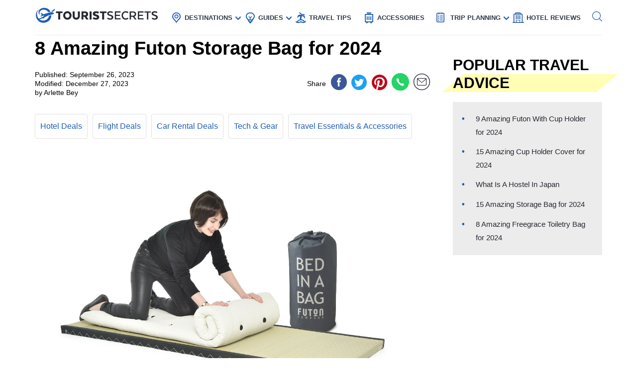

--- FILE ---
content_type: text/html; charset=UTF-8
request_url: https://www.touristsecrets.com/travel-accessories/8-amazing-futon-storage-bag-for-2023/
body_size: 29211
content:
<!DOCTYPE html>
<html lang="en-US" prefix="og: http://ogp.me/ns#">
<head>
  <meta name="p:domain_verify" content="5bdceac9032b097e1c4da905ccc8e3ec"/>
  
  <script>(function(w,d,s,l,i){w[l]=w[l]||[];w[l].push({'gtm.start':new Date().getTime(),event:'gtm.js'});var f=d.getElementsByTagName(s)[0],j=d.createElement(s),dl=l!='dataLayer'?'&l='+l:'';j.async=!0;j.src='https://www.googletagmanager.com/gtm.js?id='+i+dl;f.parentNode.insertBefore(j,f)})(window,document,'script','dataLayer','GTM-NR37QTR')</script>
  

  <meta charset="UTF-8">
  <meta name="viewport" content="width=device-width, initial-scale=1.0">
  <link rel="profile" href="https://gmpg.org/xfn/11">
  <meta http-equiv="X-UA-Compatible" content="ie=edge">
  <link rel="shortcut icon" href="https://www.touristsecrets.com/wp-content/themes/touristsecrets/favicon.png" type="image/x-icon">
  <link href="https://cdnjs.cloudflare.com/ajax/libs/OwlCarousel2/2.3.4/assets/owl.carousel.min.css" rel="stylesheet">

      <title>8 Amazing Futon Storage Bag for 2023 | TouristSecrets</title>
  
    <meta https-equiv="x-dns-prefetch-control" content="on">
  <link rel="preconnect" href="//ws-na.amazon-adsystem.com" crossorigin />
  <link rel="preconnect" href="//fls-na.amazon-adsystem.com" crossorigin />
  
  <link rel="preconnect" href="//www.google-analytics.com" crossorigin />
  <link rel="preconnect" href="//ct.pinterest.com" crossorigin />
  
  <link rel="preload" href="https://www.touristsecrets.com/wp-content/themes/touristsecrets/assets/fonts/ts.ttf" as="font" crossorigin/><link rel="preload" href="https://www.touristsecrets.com/wp-content/themes/touristsecrets/assets/css/single-styles.pure.min.css?ver=5.1.5" as="style"/><link rel="stylesheet" id="moove_gdpr_frontend-css" href="https://www.touristsecrets.com/wp-content/plugins/gdpr-cookie-compliance/dist/styles/gdpr-main.css?ver=4.7.4" type="text/css"<meta property="og:title" content="8 Amazing Futon Storage Bag for 2024"/>
<meta property="og:description" content="Introducing the ultimate guide to the top 8 Amazing Futon Storage Bags for 2023. If you are in search of practical and stylish storage solutions for your futon,"/>
<meta property="og:image" content="https://www.touristsecrets.com/wp-content/uploads/2023/09/8-amazing-futon-storage-bag-for-2023-1695652761.jpg"/>
<meta name="twitter:card" content="summary">
<meta name="twitter:title" content="8 Amazing Futon Storage Bag for 2024"/>
<meta name="twitter:description" content="Introducing the ultimate guide to the top 8 Amazing Futon Storage Bags for 2023. If you are in search of practical and stylish storage solutions for your futon,"/>
<meta name="twitter:image" content="https://www.touristsecrets.com/wp-content/uploads/2023/09/8-amazing-futon-storage-bag-for-2023-1695652761.jpg"/>
<meta name="author" content="Arlette Bey"/>


<meta name="description" content="Get organized with these 8 amazing futon storage bags for 2023. Perfect for storing and protecting your futon, these bags are a must-have for any futon owner."/>
<link rel="canonical" href="https://www.touristsecrets.com/travel-accessories/8-amazing-futon-storage-bag-for-2023/" />
<meta property="og:locale" content="en_US" />
<meta property="og:type" content="article" />
<meta property="og:url" content="https://www.touristsecrets.com/travel-accessories/8-amazing-futon-storage-bag-for-2023/" />
<meta property="og:site_name" content="TouristSecrets" />
<meta property="article:publisher" content="https://www.facebook.com/Touristsecrets-2279377948775960/" />
<meta property="article:section" content="Travel Essentials &amp; Accessories" />
<meta property="article:published_time" content="2023-09-26T02:01:09+00:00" />
<meta property="article:modified_time" content="2023-12-27T08:36:41+00:00" />
<meta property="og:updated_time" content="2023-12-27T08:36:41+00:00" />
<meta name="twitter:card" content="summary" />
<meta name="twitter:site" content="@SecretsTourist" />
<meta name="twitter:creator" content="@SecretsTourist" />
<script type='application/ld+json' class='yoast-schema-graph yoast-schema-graph--main'>{"@context":"https://schema.org","@graph":[{"@type":"BreadcrumbList","@id":"https://www.touristsecrets.com/travel-accessories/8-amazing-futon-storage-bag-for-2023/#breadcrumb","itemListElement":[{"@type":"ListItem","position":1,"item":{"@type":"WebPage","@id":"https://www.touristsecrets.com/","url":"https://www.touristsecrets.com/","name":"TouristSecrets"}},{"@type":"ListItem","position":2,"item":{"@type":"WebPage","@id":"https://www.touristsecrets.com/travel-accessories/","url":"https://www.touristsecrets.com/travel-accessories/","name":"Travel Essentials &amp; Accessories"}},{"@type":"ListItem","position":3,"item":{"@type":"WebPage","@id":"https://www.touristsecrets.com/travel-accessories/8-amazing-futon-storage-bag-for-2023/","url":"https://www.touristsecrets.com/travel-accessories/8-amazing-futon-storage-bag-for-2023/","name":"8 Amazing Futon Storage Bag for 2024"}}]}]}</script>


<link rel='dns-prefetch' href='//www.touristsecrets.com' />
<link rel='dns-prefetch' href='//scripts.mediavine.com' />
<link rel="alternate" type="application/rss+xml" title="TouristSecrets &raquo; Feed" href="https://www.touristsecrets.com/feed/" />
<link rel="alternate" type="application/rss+xml" title="TouristSecrets &raquo; Comments Feed" href="https://www.touristsecrets.com/comments/feed/" />
<link rel="alternate" type="application/rss+xml" title="TouristSecrets &raquo; 8 Amazing Futon Storage Bag for 2024 Comments Feed" href="https://www.touristsecrets.com/travel-accessories/8-amazing-futon-storage-bag-for-2023/feed/" />
<link rel='stylesheet' id='single-styles-css'  href='https://www.touristsecrets.com/wp-content/themes/touristsecrets/assets/css/single-styles.pure.min.css?ver=5.1.7' type='text/css' media='all' />
<link   rel='stylesheet' onload="this.media='all'" id='elasticpress-autosuggest' href='https://www.touristsecrets.com/wp-content/plugins/elasticpress/dist/css/autosuggest-styles.min.css?ver=3.5.4' type='text/css' media='print' />
<link rel='stylesheet' id='sitewide-styles-css'  href='https://www.touristsecrets.com/wp-content/themes/touristsecrets/assets/css/sitewide.css?ver=5.1.11' type='text/css' media='all' />
<script   type='text/javascript' async="async" data-noptimize="1" data-cfasync="false" defer src='https://scripts.mediavine.com/tags/tourist-secrets.js?ver=5.1.2'></script>
<script type='text/javascript'>
/* <![CDATA[ */
var post_grid_ajax = {"post_grid_ajaxurl":"https:\/\/www.touristsecrets.com\/wp-admin\/admin-ajax.php"};
/* ]]> */
</script>
<script type='text/javascript'>
/* <![CDATA[ */
var blog = {"ajaxurl":"https:\/\/www.touristsecrets.com\/wp-json\/custom\/v1\/loadmore","security":"a36a872b1b"};
var object_name = {"templateUrl":"https:\/\/www.touristsecrets.com\/wp-content\/themes\/touristsecrets"};
/* ]]> */
</script>
<script defer='defer' id='wpacu-combined-js-head-group-1' type='text/javascript' src='https://www.touristsecrets.com/wp-content/cache/asset-cleanup/js/head-9d6af767395170f72684a33523b273186958e7f0.js'></script><link rel='https://api.w.org/' href='https://www.touristsecrets.com/wp-json/' />


<script async type='text/javascript' src="https://pagead2.googlesyndication.com/pagead/js/adsbygoogle.js?client=ca-pub-5734292711266667" crossorigin="anonymous"></script>
<script type='text/javascript' async="async" data-noptimize="1" data-cfasync="false" src='https://scripts.mediavine.com/tags/tourist-secrets.js?ver=5.1.2'></script><style type="text/css">.aawp .aawp-tb__row--highlight{background-color:#256aaf;}.aawp .aawp-tb__row--highlight{color:#fff;}.aawp .aawp-tb__row--highlight a{color:#fff;}</style>

<script type="application/ld+json" class="saswp-schema-markup-output">
[{"@context":"https:\/\/schema.org","@type":"LandmarksOrHistoricalBuildings","@id":"https:\/\/www.touristsecrets.com\/travel-accessories\/8-amazing-futon-storage-bag-for-2023\/#LandmarksOrHistoricalBuildings","address":{"@type":"PostalAddress"},"image":[{"@type":"ImageObject","@id":"https:\/\/www.touristsecrets.com\/travel-accessories\/8-amazing-futon-storage-bag-for-2023\/#primaryimage","url":"https:\/\/www.touristsecrets.com\/wp-content\/uploads\/2023\/09\/8-amazing-futon-storage-bag-for-2023-1695652761-1280x720.jpg","width":"1280","height":"720"},{"@type":"ImageObject","url":"https:\/\/www.touristsecrets.com\/wp-content\/uploads\/2023\/09\/8-amazing-futon-storage-bag-for-2023-1695652761-640x480.jpg","width":"640","height":"480"},{"@type":"ImageObject","url":"https:\/\/www.touristsecrets.com\/wp-content\/uploads\/2023\/09\/8-amazing-futon-storage-bag-for-2023-1695652761-300x300.jpg","width":"300","height":"300"}]},

{"@context":"https:\/\/schema.org","@type":"TouristDestination","@id":"https:\/\/www.touristsecrets.com\/travel-accessories\/8-amazing-futon-storage-bag-for-2023\/#TouristDestination","address":{"@type":"PostalAddress"},"image":[{"@type":"ImageObject","@id":"https:\/\/www.touristsecrets.com\/travel-accessories\/8-amazing-futon-storage-bag-for-2023\/#primaryimage","url":"https:\/\/www.touristsecrets.com\/wp-content\/uploads\/2023\/09\/8-amazing-futon-storage-bag-for-2023-1695652761-1280x720.jpg","width":"1280","height":"720"},{"@type":"ImageObject","url":"https:\/\/www.touristsecrets.com\/wp-content\/uploads\/2023\/09\/8-amazing-futon-storage-bag-for-2023-1695652761-640x480.jpg","width":"640","height":"480"},{"@type":"ImageObject","url":"https:\/\/www.touristsecrets.com\/wp-content\/uploads\/2023\/09\/8-amazing-futon-storage-bag-for-2023-1695652761-300x300.jpg","width":"300","height":"300"}]},

{"@context":"https:\/\/schema.org","@type":"TouristAttraction","@id":"https:\/\/www.touristsecrets.com\/travel-accessories\/8-amazing-futon-storage-bag-for-2023\/#TouristAttraction","address":{"@type":"PostalAddress"},"image":[{"@type":"ImageObject","@id":"https:\/\/www.touristsecrets.com\/travel-accessories\/8-amazing-futon-storage-bag-for-2023\/#primaryimage","url":"https:\/\/www.touristsecrets.com\/wp-content\/uploads\/2023\/09\/8-amazing-futon-storage-bag-for-2023-1695652761-1280x720.jpg","width":"1280","height":"720"},{"@type":"ImageObject","url":"https:\/\/www.touristsecrets.com\/wp-content\/uploads\/2023\/09\/8-amazing-futon-storage-bag-for-2023-1695652761-640x480.jpg","width":"640","height":"480"},{"@type":"ImageObject","url":"https:\/\/www.touristsecrets.com\/wp-content\/uploads\/2023\/09\/8-amazing-futon-storage-bag-for-2023-1695652761-300x300.jpg","width":"300","height":"300"}]},

{"@context":"https:\/\/schema.org","@type":"BlogPosting","@id":"https:\/\/www.touristsecrets.com\/travel-accessories\/8-amazing-futon-storage-bag-for-2023\/#blogposting","mainEntityOfPage":"https:\/\/www.touristsecrets.com\/travel-accessories\/8-amazing-futon-storage-bag-for-2023\/","headline":"8 Amazing Futon Storage Bag for 2024","description":"Introducing the ultimate guide to the top 8 Amazing Futon Storage Bags for 2023. If you are in search of","articleBody":"Introducing the ultimate guide to the top 8 Amazing Futon Storage Bags for 2023. If you are in search of practical and stylish storage solutions for your futon, look no further. In this comprehensive review, we have curated a selection of the most innovative and high-quality futon storage bags available on the market. With their clever designs and ample storage space, these futon storage bags will revolutionize the way you organize your living space. From sleek and modern options to cozy and durable choices, our list caters to various preferences and needs. Prepare to discover the perfect futon storage bag that will enhance both the functionality and aesthetics of your home.Top Picks:\n\n\nBEST OVERALL:\nTravel Gift Bag Organizer Storage Packing Cubes\nJump to Review\nBEST RATING:\nExtra Large Storage Bags\nJump to Review\nBEST PRICE:\nSFATT Gift Packaging Bag Drawstring Bag - Creative Storage Solution\nJump to Review\nBESTSELLER:\nCuddly Nest Folding Mattress Storage Bag\nJump to Review\nOUR PICK:\nOutdoor Cushion Storage Bag\nJump to Review\n\n      \n      \n        \n          \n            Practical Storage Case for Japanese Floor Futon Double\n          \n          \n            \n              \n              \n            \n          \n          \n            \n               Check Latest Price\n            \n          \n          \n        This product has a rating of A.*What does this rating mean?\n        \n      \n    \n    Overall Score: 7\/10\n    Protect your Futon from house dusts with this EMOOR Storage Case. It is made of non-woven polyethylene fabric with a clear window for visibility. The case features double zippers and a convenient handle for easy use and transportation. It is designed to fit a traditional Japanese floor futon and is available in a full size. The bag is made in China and comes in a clear color. Keep your futon clean and well-protected with this practical and durable storage case.\n    \n      \n        Key Features\n        Protect your Futon from house dustsVisible inside the bag from the clear windowEasy to use with double zippersYou can carry Futon with bag&#39;s handle\n      \n      \n        Specifications\n        Color: ClearDimension: 4.90Lx6.73Wx0.76HSize: Full\n      \n    \n    \n      \n        Pros\n        Durable and sturdy constructionClear window for easy visibilityConvenient handle for easy transportation\n      \n      \n        Cons\n        Loose fit for some usersClear plastic may be prone to damage\n      \n    \n    The EMOOR Storage Case for Traditional Japanese Floor Futon Double is a practical and durable solution for storing and protecting your futon. With its clear window, double zippers, and convenient handle, it offers ease of use and transportation. While some users may find the fit to be a bit loose, the overall construction is durable and sturdy. The clear plastic material may be prone to damage, so caution is needed during handling. Overall, this storage case provides an efficient way to keep your futon clean and well-protected.\n      \n      \n        \n          \n            Cuddly Nest Folding Mattress Storage Bag\n          \n          \n            \n              \n              \n            \n          \n          \n            \n               Check Latest Price\n            \n          \n          \n        This product has a rating of A.*What does this rating mean?\n        \n      \n    \n    Overall Score: 8.5\/10\n    The Cuddly Nest Folding Mattress Storage Bag is a heavy-duty carry case designed for tri-fold guest bed mattresses. It is perfect for storage, camping, RV, and travel. Made of heavy-duty oxford fabric with a water-resistant undercoating, this bag protects your mattress from dust, water, rips, and scratching. It features a three-sided zipper for easy access, convenient carry handles stitched on three sides for portability, and adjustable straps and buckles to ensure secure transportation. With dimensions of 40L x 28W x 18H inches, it fits 6-inch Twin and Twin XL folding mattresses. The bag is available in black color and is highly rated by customers with a score of 4.6 out of 5.\n    \n      \n        Key Features\n        Holds up to 330 LMade of heavy-duty oxford fabricWater-resistant undercoatingThree-sided zipper for easy accessConvenient carry handles stitched on three sidesAdjustable straps and buckles for secure transportation\n      \n      \n        Specifications\n        Color: BlackDimension: 40.00Lx28.00Wx18.00HSize: Fits 6&quot; Twin &amp; Twin XL Mattress\n      \n    \n    \n      \n        Pros\n        Excellent fit for 6-inch folding mattressesProvides great protection and easy transportHeavy and well-madeEasy to store and access the mattress\n      \n      \n        Cons\n        Straps may not be very durableOne customer experienced a strap ripping off\n      \n    \n    The Cuddly Nest Folding Mattress Storage Bag is a reliable and convenient solution for storing and transporting your tri-fold guest bed mattress. With its heavy-duty construction and water-resistant undercoating, it offers excellent protection from dust, water, and damage. The three-sided zipper allows for easy on and off, while the convenient carry handles ensure effortless portability. The adjustable straps and buckles add extra strength during transportation. Although the straps may not be the most durable, overall, this bag proves to be a great purchase for its functionality and fit. If you're looking for a practical storage bag for your folding mattress, the Cuddly Nest Folding Mattress Storage Bag is a solid choice.\n      \n      \n        \n          \n            Portable Shower Caddy Basket\n          \n          \n            \n              \n              \n            \n          \n          \n            \n               Check Latest Price\n            \n          \n          \n        This product has a rating of A.*What does this rating mean?\n        \n      \n    \n    Overall Score: 8\/10\n    The Portable Shower Caddy Basket is a versatile storage solution for your bathroom, dormitory, kitchen, and more. Made of thick and flexible plastic material, this caddy is sturdy and durable. Its open design and air holes allow for good ventilation, preventing any unpleasant odors and ensuring easy water drainage. With its ideal size, it fits perfectly in closets, storage cubes, shelves, and more. You can use it to organize bath beauty products, toys, school supplies, and other items. This multipurpose caddy is suitable for various spaces, whether it&#39;s a closet, bathroom, bedroom, kitchen pantry, college dorm, laundry room, or office. Its stylish design adds a touch of elegance to any room.\n    \n      \n        Key Features\n        Made of thick and flexible plastic material for durabilityOpen design and air holes for good ventilation and water drainageIdeal size for closets, storage cubes, or shelvesMultipurpose storage for various spacesStylish design adds elegance to any room\n      \n      \n        Specifications\n        Color: WhiteSize: One Size\n      \n    \n    \n      \n        Pros\n        Durable and flexible constructionGood ventilation and water drainageVersatile storage solutionStylish design\n      \n      \n        Cons\n        \n      \n    \n    The Portable Shower Caddy Basket is a must-have for anyone looking to organize their bathroom, dormitory, kitchen, or any other space. Its durable construction, good ventilation, and ideal size make it a practical option for storing various items. Additionally, its stylish design adds a touch of elegance to any room. Whether you need to organize bath beauty products, toys, school supplies, or other belongings, this caddy has got you covered. With its multipurpose functionality, you can use it in closets, storage cubes, shelves, and more. Say goodbye to clutter and hello to an organized space with this convenient and stylish caddy.\n      \n      \n        \n          \n            SFATT Gift Packaging Bag Drawstring Bag - Creative Storage Solution\n          \n          \n            \n              \n              \n            \n          \n          \n            \n               Check Latest Price\n            \n          \n          \n        This product has a rating of A.*What does this rating mean?\n        \n      \n    \n    Overall Score: 8\/10\n    Looking for a creative and convenient storage solution? The SFATT Gift Packaging Bag Drawstring Bag is the perfect choice. Made of high-quality plastic material, this bag features a secure strap closure to keep your items safe. The bag comes in a festive Christmas design, adding a touch of joy to your organization. With a size of 22x16 cm, it offers ample space for storing various items like clothes, gifts, and more. The collapsible feature allows for easy storage when not in use. Please note that the actual color may vary slightly due to manual measurement. Upgrade your storage game with the SFATT Gift Packaging Bag Drawstring Bag!\n    \n      \n        Key Features\n        Color: As ShowMade Of High-quality Plastic MaterialStrap Closure for Secure Storage22x16 cm Size for Ample Storage SpaceCollapsible Design for Easy Storage\n      \n      \n        Specifications\n        Color: Multi ColorSize: One Size\n      \n    \n    \n      \n        Pros\n        High-quality material for durabilityFestive Christmas design adds joyAmple space for storing various items\n      \n      \n        Cons\n        Color may vary slightlyManual measurement may result in small error\n      \n    \n    The SFATT Gift Gift Packaging Bag Drawstring Bag is a practical and creative solution for all your storage needs. With its high-quality material and convenient strap closure, you can safely store your belongings with ease. The festive Christmas design adds a delightful touch to your organization, making it perfect for holiday decorations or gift packaging. The ample storage space allows you to store a wide range of items, making it versatile and functional. The collapsible design ensures easy storage when not in use, saving you space. However, keep in mind that the actual color may vary slightly due to manual measurement. Upgrade your storage game with this stylish and functional bag!\n      \n      \n        \n          \n            Baby Closet Organization Bags - Durable and Customizable\n          \n          \n            \n              \n              \n            \n          \n          \n            \n               Check Latest Price\n            \n          \n          \n        This product has a rating of A.*What does this rating mean?\n        \n      \n    \n    Overall Score: 7.5\/10\n    The hhseyewell Baby Closet Organization Bags are perfect for storing and organizing your baby&#39;s items. Made of durable thick kraft paper, these bags can hold a weight of up to 6.6 lbs without worrying about tearing. The bags have improved carrying features, with a rectangular shape and extended connecting edge for durability and stability. The flat and neatly serrated opening edges prevent easy tearing. The bags come in a set and are perfect for various occasions like birthdays, weddings, and celebrations. With no pattern design, you have the freedom to decorate and customize your gift bags. These bags are ideal for storing sweets, treats, party gifts, and more. Please note that there may be slight color differences due to light and screen variations. The bags come in one color and one size.\n    \n      \n        Key Features\n        Improved carrying with extended connecting edgeMade of durable thick kraft paperCan carry weight of up to 6.6 lbsNo pattern design for customizationSuitable for birthdays, weddings, and celebrations\n      \n      \n        Specifications\n        Color: ASize: One Size\n      \n    \n    \n      \n        Pros\n        Durable and stable for carryingLarge weight capacityOpportunity to design unique gift bagsPerfect for various occasions\n      \n      \n        Cons\n        Slight color differences due to light and screen\n      \n    \n    The hhseyewell Baby Closet Organization Bags are a practical and versatile solution for storing and organizing your baby's items. With their durable construction and large weight capacity, these bags can hold a variety of items without worrying about tearing. The opportunity to design your unique gift bags adds a personal touch to any occasion. However, it's important to note that there may be slight color differences due to light and screen variations. Overall, these bags provide functionality and customization options, making them a great addition to any closet or organizing system.\n      \n      \n        \n          \n            Travel Gift Bag Organizer Storage Packing Cubes\n          \n          \n            \n              \n              \n            \n          \n          \n            \n               Check Latest Price\n            \n          \n          \n        This product has a rating of A.*What does this rating mean?\n        \n      \n    \n    Overall Score: 9\/10\n    The KELINFONG Gift Bag Organizer Storage Packing Cubes for Travel is the ultimate solution for keeping your luggage organized and compact during your trips. This 7-piece set of foldable suitcase organizers is designed to maximize storage space and make packing a breeze. The durable fabric containers are lightweight and easy to carry, making them perfect for any type of travel. With a variety of sizes and compartments, these storage bags can hold everything from clothes and shoes to accessories and toiletries. The foldable design allows for easy storage when not in use, and the fabric material ensures long-lasting durability. Say goodbye to messy suitcases and hello to efficient travel with the KELINFONG Gift Bag Organizer Storage Packing Cubes for Travel!\n    \n      \n        Key Features\n        Dur Fabric Containers for StorageFlexible and foldable designMultiple sizes and compartmentsLightweight and easy to carryDurable fabric materialMaximizes storage spaceIdeal for clothes, shoes, accessories, and toiletries\n      \n      \n        Specifications\n        Color: BeigeSize: A\n      \n    \n    \n      \n        Pros\n        Versatile and efficient storage solutionEasy to pack and unpack during travelDurable construction for long-lasting useMaximizes storage space in luggageLightweight and convenient to carry\n      \n      \n        Cons\n        Limited color optionsMay not fit larger items\n      \n    \n    The KELINFONG Gift Bag Organizer Storage Packing Cubes for Travel is a must-have accessory for any avid traveler. With its versatile and efficient design, this 7-piece set of foldable suitcase organizers ensures that your luggage stays neat and organized throughout your journey. The lightweight and durable fabric containers provide ample storage space for all your travel essentials, while the multiple sizes and compartments allow for easy categorization and access. Whether you're going on a weekend getaway or a long-term trip, these packing cubes will make your packing and unpacking process a breeze. Say goodbye to messy suitcases and hello to hassle-free travel with the KELINFONG Gift Bag Organizer Storage Packing Cubes for Travel!\n      \n      \n        \n          \n            Extra Large Storage Bags\n          \n          \n            \n              \n              \n            \n          \n          \n            \n               Check Latest Price\n            \n          \n          \n        This product has a rating of A.*What does this rating mean?\n        \n      \n    \n    Overall Score: 9\/10\n    The 2Pack 105L Extra Large Storage Bags are the perfect solution for organizing and storing your clothes, bedding, and other soft items. With a capacity of 105L, these bags are spacious enough to fit a king-size down comforter and more. Made of high-quality faux linen fabric, they are durable, dust-proof, and moisture-proof. The bags feature a clear window for easy identification of contents and have double zippers and reinforced handles for added strength. These foldable bags are versatile and can be used for storing, moving, transporting, camping, and travel. They are also great for college dorms or any space with limited closet space. The bags are available in a stylish grey color and come in a pack of two.\n    \n      \n        Key Features\n        Extra large capacity of 105LDouble zipper and reinforced handleMade of high-quality, odorless faux linen fabricWater-resistant yet breathableMultifunctional and foldable\n      \n      \n        Specifications\n        Color: GreyDimension: 27.60Lx11.80Wx19.70HSize: 105L-2 Pack\n      \n    \n    \n      \n        Pros\n        Spacious enough to fit a king-size down comforterDurable, dust-proof, and moisture-proofClear window for easy identification of contentsDouble zipper and reinforced handle for added strengthVersatile and foldable designGreat for college dorms or spaces with limited closet space\n      \n      \n        Cons\n        Material may be thinner than expectedNot suitable for stackingMay not hold up well to dust and dirt\n      \n    \n    The 2Pack 105L Extra Large Storage Bags are a fantastic solution for anyone looking to declutter and organize their home. With their generous capacity, durable construction, and versatile design, these bags are perfect for storing a wide range of items. Whether you need to store bedding, clothing, or any soft items, these bags will keep everything organized and free of dust and dirt. The clear window makes it easy to identify the contents, and the double zipper and reinforced handle ensure that the bags can withstand heavy loads. With their foldable design, they can be conveniently stored when not in use. Overall, these storage bags are a practical and stylish addition to any home.\n      \n      \n        \n          \n            Outdoor Cushion Storage Bag\n          \n          \n            \n              \n              \n            \n          \n          \n            \n               Check Latest Price\n            \n          \n          \n        This product has a rating of A.*What does this rating mean?\n        \n      \n    \n    Overall Score: 8.5\/10\n    The Vailge Outdoor Cushion Storage Bag is a must-have accessory for anyone looking to protect their patio furniture cushions. With its large capacity and universal fit, it can handle 2 chaise or 4 large chair or bench cushions. The bag is made from waterproof and durable fabric, keeping your cushions dry and protected from dust, scratches, and tears. It features a large zippered opening for easy loading and unloading, and long padded handles for easy transportation. The bag is also easy to store and clean, making it a convenient option for winter storage. Overall, the Vailge Outdoor Cushion Storage Bag is a practical and high-quality solution for keeping your outdoor cushions in top shape.\n    \n      \n        Key Features\n        Large-capacity &amp; UniversalWaterproofHeavy Duty Cushion Storage BagRectangular Patio Cushion BagEasy to store and clean\n      \n      \n        Specifications\n        Color: Beige&amp;BrownSize: 45.5Lx13.75Wx20H\n      \n    \n    \n      \n        Pros\n        Large capacity for multiple cushionsWaterproof and durable fabricEasy loading and unloading\n      \n      \n        Cons\n        Some customers reported it not being waterproof enoughBag construction could be sturdier\n      \n    \n    The Vailge Outdoor Cushion Storage Bag is a reliable and practical solution for protecting and storing your outdoor cushions. Its large capacity, waterproof design, and easy-to-use features make it a convenient choice for any patio furniture owner. While some customers reported minor issues with its waterproofness and construction, the majority of reviews praise its durability and functionality. Overall, this storage bag offers excellent value for the money and is a worthwhile investment to keep your cushions clean and organized.Buyer&#39;s Guide: Futon Storage BagWhat is a futon storage bag?Why should I consider buying a futon storage bag?What factors should I consider before purchasing a futon storage bag?What are the different types of futon storage bags available?How do I choose the right size of futon storage bag?What materials are commonly used in futon storage bags?Are there any additional features that I should look for in a futon storage bag?How should I properly care for and maintain my futon storage bag?Where can I purchase a futon storage bag?What is a futon storage bag?A futon storage bag is a specially designed bag that allows you to easily store and transport your futon mattress or cover. It provides a convenient solution for protecting and storing your futon when it&#39;s not in use, keeping it clean, dust-free, and organized.Why should I consider buying a futon storage bag?Protection: A futon storage bag offers excellent protection against dust, dirt, stains, and moisture, ensuring that your futon remains in optimal condition.Organization: Instead of leaving your futon unprotected and cluttered, a storage bag helps keep your space neat and organized, making it effortless to locate and retrieve your futon when needed.Portability: If you need to transport your futon, a storage bag makes it much easier. It provides a convenient carrying solution, preventing potential damage during transportation.What factors should I consider before purchasing a futon storage bag?Size: Ensure you know the dimensions of your futon to select the appropriate size of the storage bag.Durability: Look for a storage bag that is made from sturdy materials, ensuring it can withstand daily use and potential wear and tear.Closure mechanism: Consider whether you prefer a zippered closure, a drawstring, or any other closure type based on your convenience and desired level of security.Handles\/Straps: If you plan to transport your futon frequently, opt for a bag with sturdy handles or adjustable straps for easy carrying.Design and aesthetics: While not as crucial as other factors, choose a storage bag that complements your personal style and preferences.What are the different types of futon storage bags available?Standard Storage Bags: These are the most common and versatile type of futon storage bags, available in various materials such as polyester, nylon, or canvas.Heavy-Duty Storage Bags: For those needing extra durability, heavy-duty storage bags are typically made from reinforced materials and designed to withstand more rugged use.Vacuum-Seal Storage Bags: These innovative bags allow you to compress the futon using a vacuum cleaner, maximizing storage space while maintaining its protection.Roll-Up Storage Bags: Ideal for saving space, roll-up bags allow you to tightly roll the futon and secure it in place, making storage more compact.How do I choose the right size of futon storage bag?Measurements: Measure the length, width, and height of your futon mattress or cover. Refer to these measurements when selecting a compatible storage bag.Consider extra space: Choose a bag slightly larger than your futon to allow ease of insertion and removal. This also provides some room for additional items like pillows or blankets.What materials are commonly used in futon storage bags?Polyester: Commonly used due to its durability, lightweight nature, and resistance to moisture and stains.Nylon: Another popular choice, nylon is known for its strength and water-resistant properties, making it suitable for both indoor and outdoor storage.Canvas: Canvas storage bags are often preferred for heavier-duty use, providing additional protection and sturdiness.Are there any additional features that I should look for in a futon storage bag?Waterproofing: Opt for a bag with a waterproof or water-resistant coating if you live in a humid or moisture-prone area.Reinforced seams: Strong and reinforced stitching ensures the bag&#39;s longevity and prevents tears or rips.Transparency: Some storage bags feature transparent panels or windows, allowing you to see the contents without opening the bag.Pockets or compartments: Look for storage bags with additional pockets or compartments to store smaller items conveniently.Labeling option: If you frequently store multiple futons, consider a bag that provides labeling options to help you identify each bag&#39;s contents easily.How should I properly care for and maintain my futon storage bag?Cleaning instructions: Refer to the manufacturer&#39;s instructions for the specific cleaning recommendations, as they may vary depending on the material used.Regular cleaning: It is advisable to clean the bag periodically to remove any dust or debris that may have accumulated. Wipe it down with a damp cloth or use a mild detergent if necessary.Storage: When not in use, store the bag in a clean, dry area to prevent mold or mildew growth. Ensure it is properly dried before storing to avoid any musty odors.Where can I purchase a futon storage bag?You can find futon storage bags at various retailers, both online and in physical stores. Some popular options include home goods stores, department stores, furniture stores, and online marketplaces. Ensure to read customer reviews and compare prices before making a purchase.---\n\tFrequently Asked Questions about 8 Amazing Futon Storage Bag for 2023\n\t\n      QHow do I know if a futon storage bag will fit my futon?ATo determine compatibility, measure the length, width, and height of your futon and compare these dimensions to the specifications provided by the storage bag manufacturer.\n      QCan I use a futon storage bag for other items?AAbsolutely! While primarily designed for futons, these versatile storage bags can often accommodate other bulky items such as comforters, pillows, or linens.\n      QCan I use a futon storage bag for long-term storage?AYes, futon storage bags are suitable for both short-term and long-term storage. However, it is important to ensure that the bag is stored in a cool, dry place away from direct sunlight to maintain its condition.\n      QAre futon storage bags machine washable?AThis depends on the specific storage bag and its material. Some bags are machine washable, while others may require hand-cleaning or spot-cleaning. Always refer to the manufacturer's instructions for proper cleaning guidelines.\n      QCan I store my futon bagged while it&#39;s still moist?AIt is not recommended to store a moist or damp futon in a storage bag, as it may lead to mold or mildew growth. Always ensure your futon is completely dry before storing it in the bag.","keywords":"","name":"8 Amazing Futon Storage Bag for 2024","url":"https:\/\/www.touristsecrets.com\/travel-accessories\/8-amazing-futon-storage-bag-for-2023\/","datePublished":"2023-09-26T10:01:09Z","dateModified":"2023-12-27T16:36:41Z","author":{"@type":"Person","name":"Arlette Bey","description":"","image":{"@type":"ImageObject","url":"https:\/\/secure.gravatar.com\/avatar\/fa3ac2704398b1530d039b4224159ae4?s=96&d=mm&r=g","height":96,"width":96}},"publisher":{"@type":"Organization","name":"TouristSecrets","logo":{"@type":"ImageObject","url":"https:\/\/www.touristsecrets.com\/wp-content\/uploads\/2019\/05\/ts-logo.png","width":"796","height":"87"}},"image":[{"@type":"ImageObject","@id":"https:\/\/www.touristsecrets.com\/travel-accessories\/8-amazing-futon-storage-bag-for-2023\/#primaryimage","url":"https:\/\/www.touristsecrets.com\/wp-content\/uploads\/2023\/09\/8-amazing-futon-storage-bag-for-2023-1695652761-1280x720.jpg","width":"1280","height":"720"},{"@type":"ImageObject","url":"https:\/\/www.touristsecrets.com\/wp-content\/uploads\/2023\/09\/8-amazing-futon-storage-bag-for-2023-1695652761-640x480.jpg","width":"640","height":"480"},{"@type":"ImageObject","url":"https:\/\/www.touristsecrets.com\/wp-content\/uploads\/2023\/09\/8-amazing-futon-storage-bag-for-2023-1695652761-300x300.jpg","width":"300","height":"300"}]},

{"@context":"https:\/\/schema.org","@type":"Article","@id":"https:\/\/www.touristsecrets.com\/travel-accessories\/8-amazing-futon-storage-bag-for-2023\/#article","url":"https:\/\/www.touristsecrets.com\/travel-accessories\/8-amazing-futon-storage-bag-for-2023\/","mainEntityOfPage":"https:\/\/www.touristsecrets.com\/travel-accessories\/8-amazing-futon-storage-bag-for-2023\/","headline":"8 Amazing Futon Storage Bag for 2024","description":"Introducing the ultimate guide to the top 8 Amazing Futon Storage Bags for 2023. If you are in search of","articleBody":"Introducing the ultimate guide to the top 8 Amazing Futon Storage Bags for 2023. If you are in search of practical and stylish storage solutions for your futon, look no further. In this comprehensive review, we have curated a selection of the most innovative and high-quality futon storage bags available on the market. With their clever designs and ample storage space, these futon storage bags will revolutionize the way you organize your living space. From sleek and modern options to cozy and durable choices, our list caters to various preferences and needs. Prepare to discover the perfect futon storage bag that will enhance both the functionality and aesthetics of your home.Top Picks:\n\n\nBEST OVERALL:\nTravel Gift Bag Organizer Storage Packing Cubes\nJump to Review\nBEST RATING:\nExtra Large Storage Bags\nJump to Review\nBEST PRICE:\nSFATT Gift Packaging Bag Drawstring Bag - Creative Storage Solution\nJump to Review\nBESTSELLER:\nCuddly Nest Folding Mattress Storage Bag\nJump to Review\nOUR PICK:\nOutdoor Cushion Storage Bag\nJump to Review\n\n      \n      \n        \n          \n            Practical Storage Case for Japanese Floor Futon Double\n          \n          \n            \n              \n              \n            \n          \n          \n            \n               Check Latest Price\n            \n          \n          \n        This product has a rating of A.*What does this rating mean?\n        \n      \n    \n    Overall Score: 7\/10\n    Protect your Futon from house dusts with this EMOOR Storage Case. It is made of non-woven polyethylene fabric with a clear window for visibility. The case features double zippers and a convenient handle for easy use and transportation. It is designed to fit a traditional Japanese floor futon and is available in a full size. The bag is made in China and comes in a clear color. Keep your futon clean and well-protected with this practical and durable storage case.\n    \n      \n        Key Features\n        Protect your Futon from house dustsVisible inside the bag from the clear windowEasy to use with double zippersYou can carry Futon with bag&#39;s handle\n      \n      \n        Specifications\n        Color: ClearDimension: 4.90Lx6.73Wx0.76HSize: Full\n      \n    \n    \n      \n        Pros\n        Durable and sturdy constructionClear window for easy visibilityConvenient handle for easy transportation\n      \n      \n        Cons\n        Loose fit for some usersClear plastic may be prone to damage\n      \n    \n    The EMOOR Storage Case for Traditional Japanese Floor Futon Double is a practical and durable solution for storing and protecting your futon. With its clear window, double zippers, and convenient handle, it offers ease of use and transportation. While some users may find the fit to be a bit loose, the overall construction is durable and sturdy. The clear plastic material may be prone to damage, so caution is needed during handling. Overall, this storage case provides an efficient way to keep your futon clean and well-protected.\n      \n      \n        \n          \n            Cuddly Nest Folding Mattress Storage Bag\n          \n          \n            \n              \n              \n            \n          \n          \n            \n               Check Latest Price\n            \n          \n          \n        This product has a rating of A.*What does this rating mean?\n        \n      \n    \n    Overall Score: 8.5\/10\n    The Cuddly Nest Folding Mattress Storage Bag is a heavy-duty carry case designed for tri-fold guest bed mattresses. It is perfect for storage, camping, RV, and travel. Made of heavy-duty oxford fabric with a water-resistant undercoating, this bag protects your mattress from dust, water, rips, and scratching. It features a three-sided zipper for easy access, convenient carry handles stitched on three sides for portability, and adjustable straps and buckles to ensure secure transportation. With dimensions of 40L x 28W x 18H inches, it fits 6-inch Twin and Twin XL folding mattresses. The bag is available in black color and is highly rated by customers with a score of 4.6 out of 5.\n    \n      \n        Key Features\n        Holds up to 330 LMade of heavy-duty oxford fabricWater-resistant undercoatingThree-sided zipper for easy accessConvenient carry handles stitched on three sidesAdjustable straps and buckles for secure transportation\n      \n      \n        Specifications\n        Color: BlackDimension: 40.00Lx28.00Wx18.00HSize: Fits 6&quot; Twin &amp; Twin XL Mattress\n      \n    \n    \n      \n        Pros\n        Excellent fit for 6-inch folding mattressesProvides great protection and easy transportHeavy and well-madeEasy to store and access the mattress\n      \n      \n        Cons\n        Straps may not be very durableOne customer experienced a strap ripping off\n      \n    \n    The Cuddly Nest Folding Mattress Storage Bag is a reliable and convenient solution for storing and transporting your tri-fold guest bed mattress. With its heavy-duty construction and water-resistant undercoating, it offers excellent protection from dust, water, and damage. The three-sided zipper allows for easy on and off, while the convenient carry handles ensure effortless portability. The adjustable straps and buckles add extra strength during transportation. Although the straps may not be the most durable, overall, this bag proves to be a great purchase for its functionality and fit. If you're looking for a practical storage bag for your folding mattress, the Cuddly Nest Folding Mattress Storage Bag is a solid choice.\n      \n      \n        \n          \n            Portable Shower Caddy Basket\n          \n          \n            \n              \n              \n            \n          \n          \n            \n               Check Latest Price\n            \n          \n          \n        This product has a rating of A.*What does this rating mean?\n        \n      \n    \n    Overall Score: 8\/10\n    The Portable Shower Caddy Basket is a versatile storage solution for your bathroom, dormitory, kitchen, and more. Made of thick and flexible plastic material, this caddy is sturdy and durable. Its open design and air holes allow for good ventilation, preventing any unpleasant odors and ensuring easy water drainage. With its ideal size, it fits perfectly in closets, storage cubes, shelves, and more. You can use it to organize bath beauty products, toys, school supplies, and other items. This multipurpose caddy is suitable for various spaces, whether it&#39;s a closet, bathroom, bedroom, kitchen pantry, college dorm, laundry room, or office. Its stylish design adds a touch of elegance to any room.\n    \n      \n        Key Features\n        Made of thick and flexible plastic material for durabilityOpen design and air holes for good ventilation and water drainageIdeal size for closets, storage cubes, or shelvesMultipurpose storage for various spacesStylish design adds elegance to any room\n      \n      \n        Specifications\n        Color: WhiteSize: One Size\n      \n    \n    \n      \n        Pros\n        Durable and flexible constructionGood ventilation and water drainageVersatile storage solutionStylish design\n      \n      \n        Cons\n        \n      \n    \n    The Portable Shower Caddy Basket is a must-have for anyone looking to organize their bathroom, dormitory, kitchen, or any other space. Its durable construction, good ventilation, and ideal size make it a practical option for storing various items. Additionally, its stylish design adds a touch of elegance to any room. Whether you need to organize bath beauty products, toys, school supplies, or other belongings, this caddy has got you covered. With its multipurpose functionality, you can use it in closets, storage cubes, shelves, and more. Say goodbye to clutter and hello to an organized space with this convenient and stylish caddy.\n      \n      \n        \n          \n            SFATT Gift Packaging Bag Drawstring Bag - Creative Storage Solution\n          \n          \n            \n              \n              \n            \n          \n          \n            \n               Check Latest Price\n            \n          \n          \n        This product has a rating of A.*What does this rating mean?\n        \n      \n    \n    Overall Score: 8\/10\n    Looking for a creative and convenient storage solution? The SFATT Gift Packaging Bag Drawstring Bag is the perfect choice. Made of high-quality plastic material, this bag features a secure strap closure to keep your items safe. The bag comes in a festive Christmas design, adding a touch of joy to your organization. With a size of 22x16 cm, it offers ample space for storing various items like clothes, gifts, and more. The collapsible feature allows for easy storage when not in use. Please note that the actual color may vary slightly due to manual measurement. Upgrade your storage game with the SFATT Gift Packaging Bag Drawstring Bag!\n    \n      \n        Key Features\n        Color: As ShowMade Of High-quality Plastic MaterialStrap Closure for Secure Storage22x16 cm Size for Ample Storage SpaceCollapsible Design for Easy Storage\n      \n      \n        Specifications\n        Color: Multi ColorSize: One Size\n      \n    \n    \n      \n        Pros\n        High-quality material for durabilityFestive Christmas design adds joyAmple space for storing various items\n      \n      \n        Cons\n        Color may vary slightlyManual measurement may result in small error\n      \n    \n    The SFATT Gift Gift Packaging Bag Drawstring Bag is a practical and creative solution for all your storage needs. With its high-quality material and convenient strap closure, you can safely store your belongings with ease. The festive Christmas design adds a delightful touch to your organization, making it perfect for holiday decorations or gift packaging. The ample storage space allows you to store a wide range of items, making it versatile and functional. The collapsible design ensures easy storage when not in use, saving you space. However, keep in mind that the actual color may vary slightly due to manual measurement. Upgrade your storage game with this stylish and functional bag!\n      \n      \n        \n          \n            Baby Closet Organization Bags - Durable and Customizable\n          \n          \n            \n              \n              \n            \n          \n          \n            \n               Check Latest Price\n            \n          \n          \n        This product has a rating of A.*What does this rating mean?\n        \n      \n    \n    Overall Score: 7.5\/10\n    The hhseyewell Baby Closet Organization Bags are perfect for storing and organizing your baby&#39;s items. Made of durable thick kraft paper, these bags can hold a weight of up to 6.6 lbs without worrying about tearing. The bags have improved carrying features, with a rectangular shape and extended connecting edge for durability and stability. The flat and neatly serrated opening edges prevent easy tearing. The bags come in a set and are perfect for various occasions like birthdays, weddings, and celebrations. With no pattern design, you have the freedom to decorate and customize your gift bags. These bags are ideal for storing sweets, treats, party gifts, and more. Please note that there may be slight color differences due to light and screen variations. The bags come in one color and one size.\n    \n      \n        Key Features\n        Improved carrying with extended connecting edgeMade of durable thick kraft paperCan carry weight of up to 6.6 lbsNo pattern design for customizationSuitable for birthdays, weddings, and celebrations\n      \n      \n        Specifications\n        Color: ASize: One Size\n      \n    \n    \n      \n        Pros\n        Durable and stable for carryingLarge weight capacityOpportunity to design unique gift bagsPerfect for various occasions\n      \n      \n        Cons\n        Slight color differences due to light and screen\n      \n    \n    The hhseyewell Baby Closet Organization Bags are a practical and versatile solution for storing and organizing your baby's items. With their durable construction and large weight capacity, these bags can hold a variety of items without worrying about tearing. The opportunity to design your unique gift bags adds a personal touch to any occasion. However, it's important to note that there may be slight color differences due to light and screen variations. Overall, these bags provide functionality and customization options, making them a great addition to any closet or organizing system.\n      \n      \n        \n          \n            Travel Gift Bag Organizer Storage Packing Cubes\n          \n          \n            \n              \n              \n            \n          \n          \n            \n               Check Latest Price\n            \n          \n          \n        This product has a rating of A.*What does this rating mean?\n        \n      \n    \n    Overall Score: 9\/10\n    The KELINFONG Gift Bag Organizer Storage Packing Cubes for Travel is the ultimate solution for keeping your luggage organized and compact during your trips. This 7-piece set of foldable suitcase organizers is designed to maximize storage space and make packing a breeze. The durable fabric containers are lightweight and easy to carry, making them perfect for any type of travel. With a variety of sizes and compartments, these storage bags can hold everything from clothes and shoes to accessories and toiletries. The foldable design allows for easy storage when not in use, and the fabric material ensures long-lasting durability. Say goodbye to messy suitcases and hello to efficient travel with the KELINFONG Gift Bag Organizer Storage Packing Cubes for Travel!\n    \n      \n        Key Features\n        Dur Fabric Containers for StorageFlexible and foldable designMultiple sizes and compartmentsLightweight and easy to carryDurable fabric materialMaximizes storage spaceIdeal for clothes, shoes, accessories, and toiletries\n      \n      \n        Specifications\n        Color: BeigeSize: A\n      \n    \n    \n      \n        Pros\n        Versatile and efficient storage solutionEasy to pack and unpack during travelDurable construction for long-lasting useMaximizes storage space in luggageLightweight and convenient to carry\n      \n      \n        Cons\n        Limited color optionsMay not fit larger items\n      \n    \n    The KELINFONG Gift Bag Organizer Storage Packing Cubes for Travel is a must-have accessory for any avid traveler. With its versatile and efficient design, this 7-piece set of foldable suitcase organizers ensures that your luggage stays neat and organized throughout your journey. The lightweight and durable fabric containers provide ample storage space for all your travel essentials, while the multiple sizes and compartments allow for easy categorization and access. Whether you're going on a weekend getaway or a long-term trip, these packing cubes will make your packing and unpacking process a breeze. Say goodbye to messy suitcases and hello to hassle-free travel with the KELINFONG Gift Bag Organizer Storage Packing Cubes for Travel!\n      \n      \n        \n          \n            Extra Large Storage Bags\n          \n          \n            \n              \n              \n            \n          \n          \n            \n               Check Latest Price\n            \n          \n          \n        This product has a rating of A.*What does this rating mean?\n        \n      \n    \n    Overall Score: 9\/10\n    The 2Pack 105L Extra Large Storage Bags are the perfect solution for organizing and storing your clothes, bedding, and other soft items. With a capacity of 105L, these bags are spacious enough to fit a king-size down comforter and more. Made of high-quality faux linen fabric, they are durable, dust-proof, and moisture-proof. The bags feature a clear window for easy identification of contents and have double zippers and reinforced handles for added strength. These foldable bags are versatile and can be used for storing, moving, transporting, camping, and travel. They are also great for college dorms or any space with limited closet space. The bags are available in a stylish grey color and come in a pack of two.\n    \n      \n        Key Features\n        Extra large capacity of 105LDouble zipper and reinforced handleMade of high-quality, odorless faux linen fabricWater-resistant yet breathableMultifunctional and foldable\n      \n      \n        Specifications\n        Color: GreyDimension: 27.60Lx11.80Wx19.70HSize: 105L-2 Pack\n      \n    \n    \n      \n        Pros\n        Spacious enough to fit a king-size down comforterDurable, dust-proof, and moisture-proofClear window for easy identification of contentsDouble zipper and reinforced handle for added strengthVersatile and foldable designGreat for college dorms or spaces with limited closet space\n      \n      \n        Cons\n        Material may be thinner than expectedNot suitable for stackingMay not hold up well to dust and dirt\n      \n    \n    The 2Pack 105L Extra Large Storage Bags are a fantastic solution for anyone looking to declutter and organize their home. With their generous capacity, durable construction, and versatile design, these bags are perfect for storing a wide range of items. Whether you need to store bedding, clothing, or any soft items, these bags will keep everything organized and free of dust and dirt. The clear window makes it easy to identify the contents, and the double zipper and reinforced handle ensure that the bags can withstand heavy loads. With their foldable design, they can be conveniently stored when not in use. Overall, these storage bags are a practical and stylish addition to any home.\n      \n      \n        \n          \n            Outdoor Cushion Storage Bag\n          \n          \n            \n              \n              \n            \n          \n          \n            \n               Check Latest Price\n            \n          \n          \n        This product has a rating of A.*What does this rating mean?\n        \n      \n    \n    Overall Score: 8.5\/10\n    The Vailge Outdoor Cushion Storage Bag is a must-have accessory for anyone looking to protect their patio furniture cushions. With its large capacity and universal fit, it can handle 2 chaise or 4 large chair or bench cushions. The bag is made from waterproof and durable fabric, keeping your cushions dry and protected from dust, scratches, and tears. It features a large zippered opening for easy loading and unloading, and long padded handles for easy transportation. The bag is also easy to store and clean, making it a convenient option for winter storage. Overall, the Vailge Outdoor Cushion Storage Bag is a practical and high-quality solution for keeping your outdoor cushions in top shape.\n    \n      \n        Key Features\n        Large-capacity &amp; UniversalWaterproofHeavy Duty Cushion Storage BagRectangular Patio Cushion BagEasy to store and clean\n      \n      \n        Specifications\n        Color: Beige&amp;BrownSize: 45.5Lx13.75Wx20H\n      \n    \n    \n      \n        Pros\n        Large capacity for multiple cushionsWaterproof and durable fabricEasy loading and unloading\n      \n      \n        Cons\n        Some customers reported it not being waterproof enoughBag construction could be sturdier\n      \n    \n    The Vailge Outdoor Cushion Storage Bag is a reliable and practical solution for protecting and storing your outdoor cushions. Its large capacity, waterproof design, and easy-to-use features make it a convenient choice for any patio furniture owner. While some customers reported minor issues with its waterproofness and construction, the majority of reviews praise its durability and functionality. Overall, this storage bag offers excellent value for the money and is a worthwhile investment to keep your cushions clean and organized.Buyer&#39;s Guide: Futon Storage BagWhat is a futon storage bag?Why should I consider buying a futon storage bag?What factors should I consider before purchasing a futon storage bag?What are the different types of futon storage bags available?How do I choose the right size of futon storage bag?What materials are commonly used in futon storage bags?Are there any additional features that I should look for in a futon storage bag?How should I properly care for and maintain my futon storage bag?Where can I purchase a futon storage bag?What is a futon storage bag?A futon storage bag is a specially designed bag that allows you to easily store and transport your futon mattress or cover. It provides a convenient solution for protecting and storing your futon when it&#39;s not in use, keeping it clean, dust-free, and organized.Why should I consider buying a futon storage bag?Protection: A futon storage bag offers excellent protection against dust, dirt, stains, and moisture, ensuring that your futon remains in optimal condition.Organization: Instead of leaving your futon unprotected and cluttered, a storage bag helps keep your space neat and organized, making it effortless to locate and retrieve your futon when needed.Portability: If you need to transport your futon, a storage bag makes it much easier. It provides a convenient carrying solution, preventing potential damage during transportation.What factors should I consider before purchasing a futon storage bag?Size: Ensure you know the dimensions of your futon to select the appropriate size of the storage bag.Durability: Look for a storage bag that is made from sturdy materials, ensuring it can withstand daily use and potential wear and tear.Closure mechanism: Consider whether you prefer a zippered closure, a drawstring, or any other closure type based on your convenience and desired level of security.Handles\/Straps: If you plan to transport your futon frequently, opt for a bag with sturdy handles or adjustable straps for easy carrying.Design and aesthetics: While not as crucial as other factors, choose a storage bag that complements your personal style and preferences.What are the different types of futon storage bags available?Standard Storage Bags: These are the most common and versatile type of futon storage bags, available in various materials such as polyester, nylon, or canvas.Heavy-Duty Storage Bags: For those needing extra durability, heavy-duty storage bags are typically made from reinforced materials and designed to withstand more rugged use.Vacuum-Seal Storage Bags: These innovative bags allow you to compress the futon using a vacuum cleaner, maximizing storage space while maintaining its protection.Roll-Up Storage Bags: Ideal for saving space, roll-up bags allow you to tightly roll the futon and secure it in place, making storage more compact.How do I choose the right size of futon storage bag?Measurements: Measure the length, width, and height of your futon mattress or cover. Refer to these measurements when selecting a compatible storage bag.Consider extra space: Choose a bag slightly larger than your futon to allow ease of insertion and removal. This also provides some room for additional items like pillows or blankets.What materials are commonly used in futon storage bags?Polyester: Commonly used due to its durability, lightweight nature, and resistance to moisture and stains.Nylon: Another popular choice, nylon is known for its strength and water-resistant properties, making it suitable for both indoor and outdoor storage.Canvas: Canvas storage bags are often preferred for heavier-duty use, providing additional protection and sturdiness.Are there any additional features that I should look for in a futon storage bag?Waterproofing: Opt for a bag with a waterproof or water-resistant coating if you live in a humid or moisture-prone area.Reinforced seams: Strong and reinforced stitching ensures the bag&#39;s longevity and prevents tears or rips.Transparency: Some storage bags feature transparent panels or windows, allowing you to see the contents without opening the bag.Pockets or compartments: Look for storage bags with additional pockets or compartments to store smaller items conveniently.Labeling option: If you frequently store multiple futons, consider a bag that provides labeling options to help you identify each bag&#39;s contents easily.How should I properly care for and maintain my futon storage bag?Cleaning instructions: Refer to the manufacturer&#39;s instructions for the specific cleaning recommendations, as they may vary depending on the material used.Regular cleaning: It is advisable to clean the bag periodically to remove any dust or debris that may have accumulated. Wipe it down with a damp cloth or use a mild detergent if necessary.Storage: When not in use, store the bag in a clean, dry area to prevent mold or mildew growth. Ensure it is properly dried before storing to avoid any musty odors.Where can I purchase a futon storage bag?You can find futon storage bags at various retailers, both online and in physical stores. Some popular options include home goods stores, department stores, furniture stores, and online marketplaces. Ensure to read customer reviews and compare prices before making a purchase.---\n\tFrequently Asked Questions about 8 Amazing Futon Storage Bag for 2023\n\t\n      QHow do I know if a futon storage bag will fit my futon?ATo determine compatibility, measure the length, width, and height of your futon and compare these dimensions to the specifications provided by the storage bag manufacturer.\n      QCan I use a futon storage bag for other items?AAbsolutely! While primarily designed for futons, these versatile storage bags can often accommodate other bulky items such as comforters, pillows, or linens.\n      QCan I use a futon storage bag for long-term storage?AYes, futon storage bags are suitable for both short-term and long-term storage. However, it is important to ensure that the bag is stored in a cool, dry place away from direct sunlight to maintain its condition.\n      QAre futon storage bags machine washable?AThis depends on the specific storage bag and its material. Some bags are machine washable, while others may require hand-cleaning or spot-cleaning. Always refer to the manufacturer's instructions for proper cleaning guidelines.\n      QCan I store my futon bagged while it&#39;s still moist?AIt is not recommended to store a moist or damp futon in a storage bag, as it may lead to mold or mildew growth. Always ensure your futon is completely dry before storing it in the bag.","keywords":"","datePublished":"2023-09-26T10:01:09Z","dateModified":"2023-12-27T16:36:41Z","author":{"@type":"Person","name":"Arlette Bey","description":"","image":{"@type":"ImageObject","url":"https:\/\/secure.gravatar.com\/avatar\/fa3ac2704398b1530d039b4224159ae4?s=96&d=mm&r=g","height":96,"width":96}},"publisher":{"@type":"Organization","logo":{"@type":"ImageObject","url":"https:\/\/www.touristsecrets.com\/wp-content\/uploads\/2019\/05\/ts-logo.png","width":"796","height":"87"},"name":"TouristSecrets"},"image":[{"@type":"ImageObject","@id":"https:\/\/www.touristsecrets.com\/travel-accessories\/8-amazing-futon-storage-bag-for-2023\/#primaryimage","url":"https:\/\/www.touristsecrets.com\/wp-content\/uploads\/2023\/09\/8-amazing-futon-storage-bag-for-2023-1695652761-1280x720.jpg","width":"1280","height":"720"},{"@type":"ImageObject","url":"https:\/\/www.touristsecrets.com\/wp-content\/uploads\/2023\/09\/8-amazing-futon-storage-bag-for-2023-1695652761-640x480.jpg","width":"640","height":"480"},{"@type":"ImageObject","url":"https:\/\/www.touristsecrets.com\/wp-content\/uploads\/2023\/09\/8-amazing-futon-storage-bag-for-2023-1695652761-300x300.jpg","width":"300","height":"300"}]}]
</script>

<link rel="icon" href="https://www.touristsecrets.com/wp-content/uploads/2019/06/cropped-favicon-32x32.png" sizes="32x32" />
<link rel="icon" href="https://www.touristsecrets.com/wp-content/uploads/2019/06/cropped-favicon-192x192.png" sizes="192x192" />
<link rel="apple-touch-icon-precomposed" href="https://www.touristsecrets.com/wp-content/uploads/2019/06/cropped-favicon-180x180.png" />
<meta name="msapplication-TileImage" content="https://www.touristsecrets.com/wp-content/uploads/2019/06/cropped-favicon-270x270.png" />
		<style type="text/css" id="wp-custom-css">
			.single main img.alignnone{
	width: auto!important;
}
.single main img{
	width:100%!important;
}
.listFormat .heading {    
	font-size: 27px;
}
body {margin-bottom:110px;}
.code-block-19:before{
	content:""!important;
}
.article-post-no-author-thumbnail .article-header__info {
	margin-left: 0;
}

.article-post-no-author-thumbnail .article-header__author {
	display: block;
}

/* @media only screen and (max-width: 1200px)  {
	.header__sub-nav{
	display: none;
	}

}  */
.single article > section > ul > li {
	position: relative;
}
.single article > section > ul > li::before {
	position: absolute;
}

.share__icons > span {
	display: none;
}
i.far {
	font-family: 'FontAwesome';
	font-style: normal;
}

/** fix for heading listformat **/
.listFormat .heading {
    margin-top: 10px;
    margin-left: 20px;
}
.listFormat {
    display: flex;
}
.form--search input[type="submit"] {
	width: auto;
}
.wpcf7 input, .wpcf7 textarea, .wpcf7 select{
	border: 1px solid #c2c2c2;
	width:auto;
}
.wpcf7 select{
	width:353px;
	height:35px;
}
.wpcf7 .wpcf7-textarea{
	width:100%;
}
@media screen and (max-width: 767px) {
	input[type="submit"] {
		width: 100% !important;
		display: block !important;
	}
}

.icon-plan-trip:before {
    background: url(../../../wp-content/themes/touristsecrets/assets/images/planning.jpg);
    width: 21px !important;
    height: 21px !important;
    content: '';
    background-size: 16px;
    background-repeat: no-repeat;
}

.icon-hotel:before {
	  background: url(../../../wp-content/themes/touristsecrets/assets/images/hotel-review.jpg);
    background-size: 22px;
	  width: 22px !important;
}

.ep-autosuggest-container {
	width: 100%;
}
.ep-autosuggest-container .ep-autosuggest>ul {
	padding-left: 0;
}
.ep-autosuggest-container .ep-autosuggest>ul>li::before {
	content: "";
	width: 0;
}

aside#moove_gdpr_cookie_info_bar {
	margin-bottom: 90px;
	padding: 10px 0;
	width: 60%;
	border: 1px solid #202020;
	border-radius: 5px;
	left: 20%;
}

@media screen and (max-width: 767px) {
	aside#moove_gdpr_cookie_info_bar {
		width: 90%;
		left: 5%;
	}
}

aside#moove_gdpr_cookie_info_bar h2,
aside#moove_gdpr_cookie_info_bar h4
{
	margin-top: 0;
	line-height: 25px;
}

/*Sticky Footer*/
 #sticky-footer-ads {
    position: fixed;
    z-index: 5999998;
    margin: 0;
    box-sizing: border-box;
    padding: 0;
    border: 0;
    color: #000;
    display: none;
    width: 100%;
    left: 0;
    background-color: #fff;
    justify-content: center;
    align-items: center;
    bottom: 0;
    top: auto;
    transition: bottom 0.5s linear;
    border-bottom: 0;
    padding: 10px 0;
    height: 110px;
    background-color: rgba(255, 255, 255)!important;
    min-width: 728px;
    text-align: center;
}
#sticky-footer-ads {
    min-width: 728px;
    text-align: center;
}
/* .wpcf7 input, .wpcf7 textarea, .wpcf7 select{
	border: 1px solid #c2c2c2;
	width:auto;
}
.wpcf7 select{
	width:353px;
	height:35px;
}
.wpcf7 .wpcf7-textarea{
	width:100%;
} */
@media screen and (min-width: 1025px){
#sticky-footer-ads  .sticky-footer-ads-container {
    width: 728px;
}
}
@media screen and (max-width: 768px){
    #sticky-ad-frame{
	width: 95%;
    margin: 0 auto;
    height: auto;
    min-width: auto!important;
	
    /* width: 90%;
    min-width: auto;
    margin: 0 auto; */
}
#sticky-footer-ads #sticky-footer-ads-close{
    top: -15px!important;
    background-color: #ffffff;
}
#sticky-footer-ads {
    min-width: auto;
}
}
#sticky-footer-ads #sticky-footer-ads-close {
    font-size: 16px;
    font-family: arial,helvetica;
    font-weight: normal;
    position: absolute;
    top: 8px;
    right: 8px;
    color: #747474;
    display: block;
    border: 3px solid #e5e5e5;
    margin: 0;
    padding: 2px;
    text-align: center;
    height: 32px;
    width: 32px;
    border-radius: 16px;
    cursor: pointer;
    line-height: 24px;
    box-sizing: border-box;
    text-decoration: none !important;
    z-index: 5999999;
}
#hide{
	    font-size: 16px;
    font-family: arial,helvetica;
    font-weight: normal;
    position: fixed;
    bottom: 73px;
    right: 8px;
    color: #747474;
    display: block;
    border: 3px solid #e5e5e5;
    margin: 0;
    padding: 2px;
    text-align: center;
    height: 32px;
    width: 32px;
    border-radius: 16px;
    cursor: pointer;
    line-height: 24px;
    box-sizing: border-box;
    text-decoration: none !important;
    z-index: 5999999;
    background-color: transparent;
	}

/*** FOR TESTING ***/

@media (max-width: 1199px) {
	.header__primary-nav>ul#menu-primary li.menu-item ul.header__sub-nav {
    display: none;
	}
}

.breadcrumbs .breadcrumbs__link, .home .tag-list .tag-container a,.tag-list a{
	text-transform:capitalize;
}
.related-tag {
    display: flex;
    flex-wrap: wrap;
    margin-top: 0;
    margin-left: 0;
    margin-bottom: 1rem;
    font-size: 16px;
	  padding-left:0px;
}
.related-tag .tag {
    padding: 10px;
    border: 1px solid #e0e0e0;
    border-radius: 4px;
    white-space: nowrap;
    margin-right: 10px;
    margin-top: 8px;
    list-style: none;
}
.related-tag .tag a {
    color: #00235d;
    text-decoration: none;
}
.related-tag .tag.hide{
	display:none;
}

.related-tag .tag::before{
	display:none;
}
.related-tag #expendable-more,.related-tag #expendable-less {
	cursor:pointer;
}		</style>
		
	
  <script async src="https://www.googletagmanager.com/gtag/js?id=UA-141654368-1"></script>
  <script>window.dataLayer=window.dataLayer||[];function gtag(){dataLayer.push(arguments)}
gtag('js',new Date());gtag('config','UA-141654368-1')</script>
	
	  <style>
        /* Add this to your <style> block in the <head> */
.iframe-container {
    /* For demonstration: make it take up more space on desktop */
    /* You might want a max-width or specific width */
    width: 100% !important; /* Example: 80% of the viewport width */
    max-width: 100% !important; /* Example: but not more than 900px */
    margin: 0px auto; /* Example: center it with some margin */
    border: 0px dashed red; /* TEMPORARY: to see its bounds */
}

/* Your existing iframe styles */
.responsive-trip-iframe {
    width: 100%;
    height: 320px;
    border: none;
    display: block;
    margin: 0 auto;
}

@media (min-width: 769px) {
    .responsive-trip-iframe {
        width: 100% !important; /* 100% of iframe-container's width */
        height: 320px !important;
    }
}
    </style>
	
	
	
<script>(function(s,t,a,y,twenty,two){s.Stay22=s.Stay22||{};s.Stay22.params={lmaID:'685c28a7ffb45ec4a3cd3dc8'};twenty=t.createElement(a);two=t.getElementsByTagName(a)[0];twenty.async=1;twenty.src=y;two.parentNode.insertBefore(twenty,two)})(window,document,'script','https://scripts.stay22.com/letmeallez.js')</script>

	
</head>
<body class="post-template-default single single-post postid-150844 single-format-standard aawp-custom">

<noscript><iframe src="https://www.googletagmanager.com/ns.html?id=GTM-NR37QTR"
height="0" width="0" style="display:none;visibility:hidden"></iframe></noscript>




	
	
  
  <header>

	  
    <div class="header">
		
      <div class="container header__container">
        <div class="header__burger-menu">
          <button class="burger-menu__button button button--plain">
            <svg viewBox="0 0 384 384" width="20">
              <g>
                <rect x="0" y="317.333" width="384" height="25.667"/>
                <rect x="0" y="170.667" width="384" height="25.667"/>
                <rect x="0" y="24" width="384" height="25.667"/>
              </g>
            </svg>
          </button>
        </div>
        

        <div class="header__logo-container">
          
                      <a href="https://www.touristsecrets.com" class="header__logo-link" data-wpel-link="internal">
              <img   width="300" height="21" data-src="https://www.touristsecrets.com/wp-content/themes/touristsecrets/assets/images/svg/logo.svg" class="header__logo-image lozad" src="data:image/svg+xml,%3Csvg xmlns=%22http://www.w3.org/2000/svg%22 width=%22300%22 height=%2221%22 viewBox=%220 0 1 1%22 /%3E" />
            </a>
                    
        </div>
        
		  
		  
		  
        
        <nav>
          <div class="header__primary-nav"><ul id="menu-primary" class="ul--reset ul--reset-icon"><li id="menu-item-106698" class="icon-travel-destinations menu-item menu-item-type-taxonomy menu-item-object-category menu-item-has-children menu-item-106698 header__li"><a href="https://www.touristsecrets.com/destinations/" class="header__nav-link" data-wpel-link="internal">Destinations</a>
<ul/ class="header__sub-nav" />
	<li id="menu-item-128174" class="menu-item menu-item-type-taxonomy menu-item-object-category menu-item-has-children menu-item-128174 header__sub-nav-li"><a href="https://www.touristsecrets.com/destinations/united-states/" class="header__sub-nav-link" data-wpel-link="internal">United States</a>
	<ul/ class="header__sub-nav" />
		<li id="menu-item-128175" class="menu-item menu-item-type-taxonomy menu-item-object-category menu-item-128175 header__sub-nav-li"><a href="https://www.touristsecrets.com/destinations/united-states/alabama/" class="header__sub-nav-link" data-wpel-link="internal">Alabama</a></li>
		<li id="menu-item-128176" class="menu-item menu-item-type-taxonomy menu-item-object-category menu-item-128176 header__sub-nav-li"><a href="https://www.touristsecrets.com/destinations/united-states/alaska/" class="header__sub-nav-link" data-wpel-link="internal">Alaska</a></li>
		<li id="menu-item-128177" class="menu-item menu-item-type-taxonomy menu-item-object-category menu-item-128177 header__sub-nav-li"><a href="https://www.touristsecrets.com/destinations/united-states/arizona/" class="header__sub-nav-link" data-wpel-link="internal">Arizona</a></li>
		<li id="menu-item-128178" class="menu-item menu-item-type-taxonomy menu-item-object-category menu-item-128178 header__sub-nav-li"><a href="https://www.touristsecrets.com/destinations/united-states/boston/" class="header__sub-nav-link" data-wpel-link="internal">Boston</a></li>
		<li id="menu-item-128179" class="menu-item menu-item-type-taxonomy menu-item-object-category menu-item-128179 header__sub-nav-li"><a href="https://www.touristsecrets.com/destinations/united-states/california/" class="header__sub-nav-link" data-wpel-link="internal">California</a></li>
		<li id="menu-item-128180" class="menu-item menu-item-type-taxonomy menu-item-object-category menu-item-128180 header__sub-nav-li"><a href="https://www.touristsecrets.com/destinations/united-states/colorado/" class="header__sub-nav-link" data-wpel-link="internal">Colorado</a></li>
		<li id="menu-item-128181" class="menu-item menu-item-type-taxonomy menu-item-object-category menu-item-128181 header__sub-nav-li"><a href="https://www.touristsecrets.com/destinations/united-states/connecticut/" class="header__sub-nav-link" data-wpel-link="internal">Connecticut</a></li>
		<li id="menu-item-128182" class="menu-item menu-item-type-taxonomy menu-item-object-category menu-item-128182 header__sub-nav-li"><a href="https://www.touristsecrets.com/destinations/united-states/delaware/" class="header__sub-nav-link" data-wpel-link="internal">Delaware</a></li>
		<li id="menu-item-128183" class="menu-item menu-item-type-taxonomy menu-item-object-category menu-item-128183 header__sub-nav-li"><a href="https://www.touristsecrets.com/destinations/united-states/florida/" class="header__sub-nav-link" data-wpel-link="internal">Florida</a></li>
		<li id="menu-item-136426" class="menu-item menu-item-type-taxonomy menu-item-object-category menu-item-136426 header__sub-nav-li"><a href="https://www.touristsecrets.com/destinations/united-states/georgia/" class="header__sub-nav-link" data-wpel-link="internal">Georgia</a></li>
		<li id="menu-item-128184" class="menu-item menu-item-type-taxonomy menu-item-object-category menu-item-128184 header__sub-nav-li"><a href="https://www.touristsecrets.com/destinations/united-states/hawaii/" class="header__sub-nav-link" data-wpel-link="internal">Hawaii</a></li>
		<li id="menu-item-128185" class="menu-item menu-item-type-taxonomy menu-item-object-category menu-item-128185 header__sub-nav-li"><a href="https://www.touristsecrets.com/destinations/united-states/idaho/" class="header__sub-nav-link" data-wpel-link="internal">Idaho</a></li>
		<li id="menu-item-128186" class="menu-item menu-item-type-taxonomy menu-item-object-category menu-item-128186 header__sub-nav-li"><a href="https://www.touristsecrets.com/destinations/united-states/illinois/" class="header__sub-nav-link" data-wpel-link="internal">Illinois</a></li>
		<li id="menu-item-128187" class="menu-item menu-item-type-taxonomy menu-item-object-category menu-item-128187 header__sub-nav-li"><a href="https://www.touristsecrets.com/destinations/united-states/indiana/" class="header__sub-nav-link" data-wpel-link="internal">Indiana</a></li>
		<li id="menu-item-128188" class="menu-item menu-item-type-taxonomy menu-item-object-category menu-item-128188 header__sub-nav-li"><a href="https://www.touristsecrets.com/destinations/united-states/kansas/" class="header__sub-nav-link" data-wpel-link="internal">Kansas</a></li>
		<li id="menu-item-128189" class="menu-item menu-item-type-taxonomy menu-item-object-category menu-item-128189 header__sub-nav-li"><a href="https://www.touristsecrets.com/destinations/united-states/kentucky/" class="header__sub-nav-link" data-wpel-link="internal">Kentucky</a></li>
		<li id="menu-item-128190" class="menu-item menu-item-type-taxonomy menu-item-object-category menu-item-128190 header__sub-nav-li"><a href="https://www.touristsecrets.com/destinations/united-states/louisiana/" class="header__sub-nav-link" data-wpel-link="internal">Louisiana</a></li>
		<li id="menu-item-128191" class="menu-item menu-item-type-taxonomy menu-item-object-category menu-item-128191 header__sub-nav-li"><a href="https://www.touristsecrets.com/destinations/united-states/maine/" class="header__sub-nav-link" data-wpel-link="internal">Maine</a></li>
		<li id="menu-item-128192" class="menu-item menu-item-type-taxonomy menu-item-object-category menu-item-128192 header__sub-nav-li"><a href="https://www.touristsecrets.com/destinations/united-states/maryland/" class="header__sub-nav-link" data-wpel-link="internal">Maryland</a></li>
		<li id="menu-item-128193" class="menu-item menu-item-type-taxonomy menu-item-object-category menu-item-128193 header__sub-nav-li"><a href="https://www.touristsecrets.com/destinations/united-states/massachusetts/" class="header__sub-nav-link" data-wpel-link="internal">Massachusetts</a></li>
		<li id="menu-item-128194" class="menu-item menu-item-type-taxonomy menu-item-object-category menu-item-128194 header__sub-nav-li"><a href="https://www.touristsecrets.com/destinations/united-states/michigan/" class="header__sub-nav-link" data-wpel-link="internal">Michigan</a></li>
		<li id="menu-item-128195" class="menu-item menu-item-type-taxonomy menu-item-object-category menu-item-128195 header__sub-nav-li"><a href="https://www.touristsecrets.com/destinations/united-states/minnesota/" class="header__sub-nav-link" data-wpel-link="internal">Minnesota</a></li>
		<li id="menu-item-128211" class="menu-item menu-item-type-taxonomy menu-item-object-category menu-item-128211 header__sub-nav-li"><a href="https://www.touristsecrets.com/destinations/united-states/missouri/" class="header__sub-nav-link" data-wpel-link="internal">Missouri</a></li>
		<li id="menu-item-128196" class="menu-item menu-item-type-taxonomy menu-item-object-category menu-item-128196 header__sub-nav-li"><a href="https://www.touristsecrets.com/destinations/united-states/montana/" class="header__sub-nav-link" data-wpel-link="internal">Montana</a></li>
		<li id="menu-item-128197" class="menu-item menu-item-type-taxonomy menu-item-object-category menu-item-128197 header__sub-nav-li"><a href="https://www.touristsecrets.com/destinations/united-states/nevada/" class="header__sub-nav-link" data-wpel-link="internal">Nevada</a></li>
		<li id="menu-item-128198" class="menu-item menu-item-type-taxonomy menu-item-object-category menu-item-128198 header__sub-nav-li"><a href="https://www.touristsecrets.com/destinations/united-states/new-hampshire/" class="header__sub-nav-link" data-wpel-link="internal">New Hampshire</a></li>
		<li id="menu-item-128199" class="menu-item menu-item-type-taxonomy menu-item-object-category menu-item-128199 header__sub-nav-li"><a href="https://www.touristsecrets.com/destinations/united-states/new-jersey/" class="header__sub-nav-link" data-wpel-link="internal">New Jersey</a></li>
		<li id="menu-item-128200" class="menu-item menu-item-type-taxonomy menu-item-object-category menu-item-128200 header__sub-nav-li"><a href="https://www.touristsecrets.com/destinations/united-states/new-mexico/" class="header__sub-nav-link" data-wpel-link="internal">New Mexico</a></li>
		<li id="menu-item-128201" class="menu-item menu-item-type-taxonomy menu-item-object-category menu-item-128201 header__sub-nav-li"><a href="https://www.touristsecrets.com/destinations/united-states/new-york/" class="header__sub-nav-link" data-wpel-link="internal">New York</a></li>
		<li id="menu-item-136429" class="menu-item menu-item-type-taxonomy menu-item-object-category menu-item-136429 header__sub-nav-li"><a href="https://www.touristsecrets.com/destinations/united-states/north-carolina/" class="header__sub-nav-link" data-wpel-link="internal">North Carolina</a></li>
		<li id="menu-item-128202" class="menu-item menu-item-type-taxonomy menu-item-object-category menu-item-128202 header__sub-nav-li"><a href="https://www.touristsecrets.com/destinations/united-states/ohio/" class="header__sub-nav-link" data-wpel-link="internal">Ohio</a></li>
		<li id="menu-item-128203" class="menu-item menu-item-type-taxonomy menu-item-object-category menu-item-128203 header__sub-nav-li"><a href="https://www.touristsecrets.com/destinations/united-states/oklahoma/" class="header__sub-nav-link" data-wpel-link="internal">Oklahoma</a></li>
		<li id="menu-item-128204" class="menu-item menu-item-type-taxonomy menu-item-object-category menu-item-128204 header__sub-nav-li"><a href="https://www.touristsecrets.com/destinations/united-states/oregon/" class="header__sub-nav-link" data-wpel-link="internal">Oregon</a></li>
		<li id="menu-item-128205" class="menu-item menu-item-type-taxonomy menu-item-object-category menu-item-128205 header__sub-nav-li"><a href="https://www.touristsecrets.com/destinations/united-states/pennsylvania/" class="header__sub-nav-link" data-wpel-link="internal">Pennsylvania</a></li>
		<li id="menu-item-128206" class="menu-item menu-item-type-taxonomy menu-item-object-category menu-item-128206 header__sub-nav-li"><a href="https://www.touristsecrets.com/destinations/united-states/rhode-island/" class="header__sub-nav-link" data-wpel-link="internal">Rhode Island</a></li>
		<li id="menu-item-136437" class="menu-item menu-item-type-taxonomy menu-item-object-category menu-item-136437 header__sub-nav-li"><a href="https://www.touristsecrets.com/destinations/united-states/south-carolina/" class="header__sub-nav-link" data-wpel-link="internal">South Carolina</a></li>
		<li id="menu-item-128207" class="menu-item menu-item-type-taxonomy menu-item-object-category menu-item-128207 header__sub-nav-li"><a href="https://www.touristsecrets.com/destinations/united-states/tennessee/" class="header__sub-nav-link" data-wpel-link="internal">Tennessee</a></li>
		<li id="menu-item-128208" class="menu-item menu-item-type-taxonomy menu-item-object-category menu-item-128208 header__sub-nav-li"><a href="https://www.touristsecrets.com/destinations/united-states/texas/" class="header__sub-nav-link" data-wpel-link="internal">Texas</a></li>
		<li id="menu-item-128209" class="menu-item menu-item-type-taxonomy menu-item-object-category menu-item-128209 header__sub-nav-li"><a href="https://www.touristsecrets.com/destinations/united-states/utah/" class="header__sub-nav-link" data-wpel-link="internal">Utah</a></li>
		<li id="menu-item-128210" class="menu-item menu-item-type-taxonomy menu-item-object-category menu-item-128210 header__sub-nav-li"><a href="https://www.touristsecrets.com/destinations/united-states/vermont/" class="header__sub-nav-link" data-wpel-link="internal">Vermont</a></li>
		<li id="menu-item-136434" class="menu-item menu-item-type-taxonomy menu-item-object-category menu-item-136434 header__sub-nav-li"><a href="https://www.touristsecrets.com/destinations/united-states/virginia/" class="header__sub-nav-link" data-wpel-link="internal">Virginia</a></li>
		<li id="menu-item-136430" class="menu-item menu-item-type-taxonomy menu-item-object-category menu-item-136430 header__sub-nav-li"><a href="https://www.touristsecrets.com/destinations/united-states/washington-d-c/" class="header__sub-nav-link" data-wpel-link="internal">Washington, D.C.</a></li>
		<li id="menu-item-136432" class="menu-item menu-item-type-taxonomy menu-item-object-category menu-item-136432 header__sub-nav-li"><a href="https://www.touristsecrets.com/destinations/united-states/west-virginia/" class="header__sub-nav-link" data-wpel-link="internal">West Virginia</a></li>
		<li id="menu-item-136438" class="menu-item menu-item-type-taxonomy menu-item-object-category menu-item-136438 header__sub-nav-li"><a href="https://www.touristsecrets.com/destinations/united-states/wisconsin/" class="header__sub-nav-link" data-wpel-link="internal">Wisconsin</a></li>
		<li id="menu-item-136431" class="menu-item menu-item-type-taxonomy menu-item-object-category menu-item-136431 header__sub-nav-li"><a href="https://www.touristsecrets.com/destinations/united-states/wyoming/" class="header__sub-nav-link" data-wpel-link="internal">Wyoming</a></li>
	</ul>
</li>
	<li id="menu-item-128073" class="menu-item menu-item-type-taxonomy menu-item-object-category menu-item-has-children menu-item-128073 header__sub-nav-li"><a href="https://www.touristsecrets.com/destinations/africa-middle-east/" class="header__sub-nav-link" data-wpel-link="internal">Africa &#038; Middle East</a>
	<ul/ class="header__sub-nav" />
		<li id="menu-item-128065" class="menu-item menu-item-type-taxonomy menu-item-object-category menu-item-128065 header__sub-nav-li"><a href="https://www.touristsecrets.com/destinations/africa-middle-east/egypt/" class="header__sub-nav-link" data-wpel-link="internal">Egypt</a></li>
		<li id="menu-item-128066" class="menu-item menu-item-type-taxonomy menu-item-object-category menu-item-128066 header__sub-nav-li"><a href="https://www.touristsecrets.com/destinations/africa-middle-east/israel/" class="header__sub-nav-link" data-wpel-link="internal">Israel</a></li>
		<li id="menu-item-128067" class="menu-item menu-item-type-taxonomy menu-item-object-category menu-item-128067 header__sub-nav-li"><a href="https://www.touristsecrets.com/destinations/africa-middle-east/kenya/" class="header__sub-nav-link" data-wpel-link="internal">Kenya</a></li>
		<li id="menu-item-128068" class="menu-item menu-item-type-taxonomy menu-item-object-category menu-item-128068 header__sub-nav-li"><a href="https://www.touristsecrets.com/destinations/africa-middle-east/mauritius/" class="header__sub-nav-link" data-wpel-link="internal">Mauritius</a></li>
		<li id="menu-item-128069" class="menu-item menu-item-type-taxonomy menu-item-object-category menu-item-128069 header__sub-nav-li"><a href="https://www.touristsecrets.com/destinations/africa-middle-east/morocco/" class="header__sub-nav-link" data-wpel-link="internal">Morocco</a></li>
		<li id="menu-item-128070" class="menu-item menu-item-type-taxonomy menu-item-object-category menu-item-128070 header__sub-nav-li"><a href="https://www.touristsecrets.com/destinations/africa-middle-east/south-africa/" class="header__sub-nav-link" data-wpel-link="internal">South Africa</a></li>
		<li id="menu-item-128071" class="menu-item menu-item-type-taxonomy menu-item-object-category menu-item-128071 header__sub-nav-li"><a href="https://www.touristsecrets.com/destinations/africa-middle-east/united-arab-emirates/" class="header__sub-nav-link" data-wpel-link="internal">United Arab Emirates</a></li>
		<li id="menu-item-128072" class="menu-item menu-item-type-taxonomy menu-item-object-category menu-item-128072 header__sub-nav-li"><a href="https://www.touristsecrets.com/destinations/africa-middle-east/zimbabwe/" class="header__sub-nav-link" data-wpel-link="internal">Zimbabwe</a></li>
	</ul>
</li>
	<li id="menu-item-128074" class="menu-item menu-item-type-taxonomy menu-item-object-category menu-item-has-children menu-item-128074 header__sub-nav-li"><a href="https://www.touristsecrets.com/destinations/asia/" class="header__sub-nav-link" data-wpel-link="internal">Asia</a>
	<ul/ class="header__sub-nav" />
		<li id="menu-item-128075" class="menu-item menu-item-type-taxonomy menu-item-object-category menu-item-128075 header__sub-nav-li"><a href="https://www.touristsecrets.com/destinations/asia/borneo/" class="header__sub-nav-link" data-wpel-link="internal">Borneo</a></li>
		<li id="menu-item-128076" class="menu-item menu-item-type-taxonomy menu-item-object-category menu-item-128076 header__sub-nav-li"><a href="https://www.touristsecrets.com/destinations/asia/cambodia/" class="header__sub-nav-link" data-wpel-link="internal">Cambodia</a></li>
		<li id="menu-item-128077" class="menu-item menu-item-type-taxonomy menu-item-object-category menu-item-128077 header__sub-nav-li"><a href="https://www.touristsecrets.com/destinations/asia/china/" class="header__sub-nav-link" data-wpel-link="internal">China</a></li>
		<li id="menu-item-128078" class="menu-item menu-item-type-taxonomy menu-item-object-category menu-item-128078 header__sub-nav-li"><a href="https://www.touristsecrets.com/destinations/asia/hong-kong/" class="header__sub-nav-link" data-wpel-link="internal">Hong Kong</a></li>
		<li id="menu-item-128079" class="menu-item menu-item-type-taxonomy menu-item-object-category menu-item-128079 header__sub-nav-li"><a href="https://www.touristsecrets.com/destinations/asia/indonesia/" class="header__sub-nav-link" data-wpel-link="internal">Indonesia</a></li>
		<li id="menu-item-128080" class="menu-item menu-item-type-taxonomy menu-item-object-category menu-item-128080 header__sub-nav-li"><a href="https://www.touristsecrets.com/destinations/asia/japan/" class="header__sub-nav-link" data-wpel-link="internal">Japan</a></li>
		<li id="menu-item-128081" class="menu-item menu-item-type-taxonomy menu-item-object-category menu-item-128081 header__sub-nav-li"><a href="https://www.touristsecrets.com/destinations/asia/korea/" class="header__sub-nav-link" data-wpel-link="internal">Korea</a></li>
		<li id="menu-item-128082" class="menu-item menu-item-type-taxonomy menu-item-object-category menu-item-128082 header__sub-nav-li"><a href="https://www.touristsecrets.com/destinations/asia/malaysia/" class="header__sub-nav-link" data-wpel-link="internal">Malaysia</a></li>
		<li id="menu-item-128083" class="menu-item menu-item-type-taxonomy menu-item-object-category menu-item-128083 header__sub-nav-li"><a href="https://www.touristsecrets.com/destinations/asia/maldives/" class="header__sub-nav-link" data-wpel-link="internal">Maldives</a></li>
		<li id="menu-item-128084" class="menu-item menu-item-type-taxonomy menu-item-object-category menu-item-128084 header__sub-nav-li"><a href="https://www.touristsecrets.com/destinations/asia/nepal/" class="header__sub-nav-link" data-wpel-link="internal">Nepal</a></li>
		<li id="menu-item-128085" class="menu-item menu-item-type-taxonomy menu-item-object-category menu-item-128085 header__sub-nav-li"><a href="https://www.touristsecrets.com/destinations/asia/philippines/" class="header__sub-nav-link" data-wpel-link="internal">Philippines</a></li>
		<li id="menu-item-128086" class="menu-item menu-item-type-taxonomy menu-item-object-category menu-item-128086 header__sub-nav-li"><a href="https://www.touristsecrets.com/destinations/asia/singapore/" class="header__sub-nav-link" data-wpel-link="internal">Singapore</a></li>
		<li id="menu-item-128087" class="menu-item menu-item-type-taxonomy menu-item-object-category menu-item-128087 header__sub-nav-li"><a href="https://www.touristsecrets.com/destinations/asia/sri-lanka/" class="header__sub-nav-link" data-wpel-link="internal">Sri Lanka</a></li>
		<li id="menu-item-128088" class="menu-item menu-item-type-taxonomy menu-item-object-category menu-item-128088 header__sub-nav-li"><a href="https://www.touristsecrets.com/destinations/asia/taiwan/" class="header__sub-nav-link" data-wpel-link="internal">Taiwan</a></li>
		<li id="menu-item-128089" class="menu-item menu-item-type-taxonomy menu-item-object-category menu-item-128089 header__sub-nav-li"><a href="https://www.touristsecrets.com/destinations/asia/thailand/" class="header__sub-nav-link" data-wpel-link="internal">Thailand</a></li>
		<li id="menu-item-128090" class="menu-item menu-item-type-taxonomy menu-item-object-category menu-item-128090 header__sub-nav-li"><a href="https://www.touristsecrets.com/destinations/asia/vietnam/" class="header__sub-nav-link" data-wpel-link="internal">Vietnam</a></li>
	</ul>
</li>
	<li id="menu-item-128091" class="menu-item menu-item-type-taxonomy menu-item-object-category menu-item-has-children menu-item-128091 header__sub-nav-li"><a href="https://www.touristsecrets.com/destinations/australia-south-pacific/" class="header__sub-nav-link" data-wpel-link="internal">Australia &#038; South Pacific</a>
	<ul/ class="header__sub-nav" />
		<li id="menu-item-128092" class="menu-item menu-item-type-taxonomy menu-item-object-category menu-item-128092 header__sub-nav-li"><a href="https://www.touristsecrets.com/destinations/australia-south-pacific/australia/" class="header__sub-nav-link" data-wpel-link="internal">Australia</a></li>
		<li id="menu-item-128093" class="menu-item menu-item-type-taxonomy menu-item-object-category menu-item-128093 header__sub-nav-li"><a href="https://www.touristsecrets.com/destinations/australia-south-pacific/new-zealand/" class="header__sub-nav-link" data-wpel-link="internal">New Zealand</a></li>
		<li id="menu-item-128094" class="menu-item menu-item-type-taxonomy menu-item-object-category menu-item-128094 header__sub-nav-li"><a href="https://www.touristsecrets.com/destinations/australia-south-pacific/pacific-islands/" class="header__sub-nav-link" data-wpel-link="internal">Pacific Islands</a></li>
		<li id="menu-item-128095" class="menu-item menu-item-type-taxonomy menu-item-object-category menu-item-128095 header__sub-nav-li"><a href="https://www.touristsecrets.com/destinations/australia-south-pacific/tahiti/" class="header__sub-nav-link" data-wpel-link="internal">Tahiti</a></li>
	</ul>
</li>
	<li id="menu-item-128096" class="menu-item menu-item-type-taxonomy menu-item-object-category menu-item-has-children menu-item-128096 header__sub-nav-li"><a href="https://www.touristsecrets.com/destinations/canada/" class="header__sub-nav-link" data-wpel-link="internal">Canada</a>
	<ul/ class="header__sub-nav" />
		<li id="menu-item-136427" class="menu-item menu-item-type-taxonomy menu-item-object-category menu-item-136427 header__sub-nav-li"><a href="https://www.touristsecrets.com/destinations/canada/montreal/" class="header__sub-nav-link" data-wpel-link="internal">Montreal</a></li>
		<li id="menu-item-128097" class="menu-item menu-item-type-taxonomy menu-item-object-category menu-item-128097 header__sub-nav-li"><a href="https://www.touristsecrets.com/destinations/canada/quebec-city/" class="header__sub-nav-link" data-wpel-link="internal">Quebec City</a></li>
		<li id="menu-item-128098" class="menu-item menu-item-type-taxonomy menu-item-object-category menu-item-128098 header__sub-nav-li"><a href="https://www.touristsecrets.com/destinations/canada/toronto/" class="header__sub-nav-link" data-wpel-link="internal">Toronto</a></li>
		<li id="menu-item-128099" class="menu-item menu-item-type-taxonomy menu-item-object-category menu-item-128099 header__sub-nav-li"><a href="https://www.touristsecrets.com/destinations/canada/vancouver/" class="header__sub-nav-link" data-wpel-link="internal">Vancouver</a></li>
	</ul>
</li>
	<li id="menu-item-128100" class="menu-item menu-item-type-taxonomy menu-item-object-category menu-item-has-children menu-item-128100 header__sub-nav-li"><a href="https://www.touristsecrets.com/destinations/caribbean/" class="header__sub-nav-link" data-wpel-link="internal">Caribbean</a>
	<ul/ class="header__sub-nav" />
		<li id="menu-item-128101" class="menu-item menu-item-type-taxonomy menu-item-object-category menu-item-128101 header__sub-nav-li"><a href="https://www.touristsecrets.com/destinations/caribbean/anguilla/" class="header__sub-nav-link" data-wpel-link="internal">Anguilla</a></li>
		<li id="menu-item-128102" class="menu-item menu-item-type-taxonomy menu-item-object-category menu-item-128102 header__sub-nav-li"><a href="https://www.touristsecrets.com/destinations/caribbean/antigua-barbuda/" class="header__sub-nav-link" data-wpel-link="internal">Antigua &#038; Barbuda</a></li>
		<li id="menu-item-128103" class="menu-item menu-item-type-taxonomy menu-item-object-category menu-item-128103 header__sub-nav-li"><a href="https://www.touristsecrets.com/destinations/caribbean/aruba/" class="header__sub-nav-link" data-wpel-link="internal">Aruba</a></li>
		<li id="menu-item-128104" class="menu-item menu-item-type-taxonomy menu-item-object-category menu-item-128104 header__sub-nav-li"><a href="https://www.touristsecrets.com/destinations/caribbean/bahamas/" class="header__sub-nav-link" data-wpel-link="internal">Bahamas</a></li>
		<li id="menu-item-128105" class="menu-item menu-item-type-taxonomy menu-item-object-category menu-item-128105 header__sub-nav-li"><a href="https://www.touristsecrets.com/destinations/caribbean/barbados/" class="header__sub-nav-link" data-wpel-link="internal">Barbados</a></li>
		<li id="menu-item-128106" class="menu-item menu-item-type-taxonomy menu-item-object-category menu-item-128106 header__sub-nav-li"><a href="https://www.touristsecrets.com/destinations/caribbean/bermuda/" class="header__sub-nav-link" data-wpel-link="internal">Bermuda</a></li>
		<li id="menu-item-128107" class="menu-item menu-item-type-taxonomy menu-item-object-category menu-item-128107 header__sub-nav-li"><a href="https://www.touristsecrets.com/destinations/caribbean/bonaire/" class="header__sub-nav-link" data-wpel-link="internal">Bonaire</a></li>
		<li id="menu-item-128108" class="menu-item menu-item-type-taxonomy menu-item-object-category menu-item-128108 header__sub-nav-li"><a href="https://www.touristsecrets.com/destinations/caribbean/bvi/" class="header__sub-nav-link" data-wpel-link="internal">BVI</a></li>
		<li id="menu-item-128109" class="menu-item menu-item-type-taxonomy menu-item-object-category menu-item-128109 header__sub-nav-li"><a href="https://www.touristsecrets.com/destinations/caribbean/cuba/" class="header__sub-nav-link" data-wpel-link="internal">Cuba</a></li>
		<li id="menu-item-128110" class="menu-item menu-item-type-taxonomy menu-item-object-category menu-item-128110 header__sub-nav-li"><a href="https://www.touristsecrets.com/destinations/caribbean/curacao/" class="header__sub-nav-link" data-wpel-link="internal">Curacao</a></li>
		<li id="menu-item-128111" class="menu-item menu-item-type-taxonomy menu-item-object-category menu-item-128111 header__sub-nav-li"><a href="https://www.touristsecrets.com/destinations/caribbean/dominican-republic/" class="header__sub-nav-link" data-wpel-link="internal">Dominican Republic</a></li>
		<li id="menu-item-128112" class="menu-item menu-item-type-taxonomy menu-item-object-category menu-item-128112 header__sub-nav-li"><a href="https://www.touristsecrets.com/destinations/caribbean/grenada/" class="header__sub-nav-link" data-wpel-link="internal">Grenada</a></li>
		<li id="menu-item-128113" class="menu-item menu-item-type-taxonomy menu-item-object-category menu-item-128113 header__sub-nav-li"><a href="https://www.touristsecrets.com/destinations/caribbean/jamaica/" class="header__sub-nav-link" data-wpel-link="internal">Jamaica</a></li>
		<li id="menu-item-128114" class="menu-item menu-item-type-taxonomy menu-item-object-category menu-item-128114 header__sub-nav-li"><a href="https://www.touristsecrets.com/destinations/caribbean/martinique/" class="header__sub-nav-link" data-wpel-link="internal">Martinique</a></li>
		<li id="menu-item-128115" class="menu-item menu-item-type-taxonomy menu-item-object-category menu-item-128115 header__sub-nav-li"><a href="https://www.touristsecrets.com/destinations/caribbean/puerto-rico/" class="header__sub-nav-link" data-wpel-link="internal">Puerto Rico</a></li>
		<li id="menu-item-128116" class="menu-item menu-item-type-taxonomy menu-item-object-category menu-item-128116 header__sub-nav-li"><a href="https://www.touristsecrets.com/destinations/caribbean/st-barts/" class="header__sub-nav-link" data-wpel-link="internal">St. Barts</a></li>
		<li id="menu-item-128117" class="menu-item menu-item-type-taxonomy menu-item-object-category menu-item-128117 header__sub-nav-li"><a href="https://www.touristsecrets.com/destinations/caribbean/st-kitts-nevis/" class="header__sub-nav-link" data-wpel-link="internal">St. Kitts &#038; Nevis</a></li>
		<li id="menu-item-128118" class="menu-item menu-item-type-taxonomy menu-item-object-category menu-item-128118 header__sub-nav-li"><a href="https://www.touristsecrets.com/destinations/caribbean/st-lucia/" class="header__sub-nav-link" data-wpel-link="internal">St. Lucia</a></li>
		<li id="menu-item-128119" class="menu-item menu-item-type-taxonomy menu-item-object-category menu-item-128119 header__sub-nav-li"><a href="https://www.touristsecrets.com/destinations/caribbean/st-martin/" class="header__sub-nav-link" data-wpel-link="internal">St. Martin</a></li>
		<li id="menu-item-128120" class="menu-item menu-item-type-taxonomy menu-item-object-category menu-item-128120 header__sub-nav-li"><a href="https://www.touristsecrets.com/destinations/caribbean/trinidad-tobago/" class="header__sub-nav-link" data-wpel-link="internal">Trinidad &#038; Tobago</a></li>
		<li id="menu-item-128121" class="menu-item menu-item-type-taxonomy menu-item-object-category menu-item-128121 header__sub-nav-li"><a href="https://www.touristsecrets.com/destinations/caribbean/turks-caicos/" class="header__sub-nav-link" data-wpel-link="internal">Turks &#038; Caicos</a></li>
		<li id="menu-item-136436" class="menu-item menu-item-type-taxonomy menu-item-object-category menu-item-136436 header__sub-nav-li"><a href="https://www.touristsecrets.com/destinations/caribbean/usvi/" class="header__sub-nav-link" data-wpel-link="internal">USVI</a></li>
	</ul>
</li>
	<li id="menu-item-128125" class="menu-item menu-item-type-taxonomy menu-item-object-category menu-item-has-children menu-item-128125 header__sub-nav-li"><a href="https://www.touristsecrets.com/destinations/central-south-america/" class="header__sub-nav-link" data-wpel-link="internal">Central &#038; South America</a>
	<ul/ class="header__sub-nav" />
		<li id="menu-item-128126" class="menu-item menu-item-type-taxonomy menu-item-object-category menu-item-128126 header__sub-nav-li"><a href="https://www.touristsecrets.com/destinations/central-south-america/argentina/" class="header__sub-nav-link" data-wpel-link="internal">Argentina</a></li>
		<li id="menu-item-128127" class="menu-item menu-item-type-taxonomy menu-item-object-category menu-item-128127 header__sub-nav-li"><a href="https://www.touristsecrets.com/destinations/central-south-america/belize/" class="header__sub-nav-link" data-wpel-link="internal">Belize</a></li>
		<li id="menu-item-128128" class="menu-item menu-item-type-taxonomy menu-item-object-category menu-item-128128 header__sub-nav-li"><a href="https://www.touristsecrets.com/destinations/central-south-america/brazil/" class="header__sub-nav-link" data-wpel-link="internal">Brazil</a></li>
		<li id="menu-item-128129" class="menu-item menu-item-type-taxonomy menu-item-object-category menu-item-128129 header__sub-nav-li"><a href="https://www.touristsecrets.com/destinations/central-south-america/chile/" class="header__sub-nav-link" data-wpel-link="internal">Chile</a></li>
		<li id="menu-item-128130" class="menu-item menu-item-type-taxonomy menu-item-object-category menu-item-128130 header__sub-nav-li"><a href="https://www.touristsecrets.com/destinations/central-south-america/colombia/" class="header__sub-nav-link" data-wpel-link="internal">Colombia</a></li>
		<li id="menu-item-128131" class="menu-item menu-item-type-taxonomy menu-item-object-category menu-item-128131 header__sub-nav-li"><a href="https://www.touristsecrets.com/destinations/central-south-america/costa-rica/" class="header__sub-nav-link" data-wpel-link="internal">Costa Rica</a></li>
		<li id="menu-item-136435" class="menu-item menu-item-type-taxonomy menu-item-object-category menu-item-136435 header__sub-nav-li"><a href="https://www.touristsecrets.com/destinations/central-south-america/guatemala/" class="header__sub-nav-link" data-wpel-link="internal">Guatemala</a></li>
		<li id="menu-item-128132" class="menu-item menu-item-type-taxonomy menu-item-object-category menu-item-128132 header__sub-nav-li"><a href="https://www.touristsecrets.com/destinations/central-south-america/peru/" class="header__sub-nav-link" data-wpel-link="internal">Peru</a></li>
	</ul>
</li>
	<li id="menu-item-128122" class="menu-item menu-item-type-taxonomy menu-item-object-category menu-item-has-children menu-item-128122 header__sub-nav-li"><a href="https://www.touristsecrets.com/destinations/europe/" class="header__sub-nav-link" data-wpel-link="internal">Europe</a>
	<ul/ class="header__sub-nav" />
		<li id="menu-item-128123" class="menu-item menu-item-type-taxonomy menu-item-object-category menu-item-128123 header__sub-nav-li"><a href="https://www.touristsecrets.com/destinations/europe/austria/" class="header__sub-nav-link" data-wpel-link="internal">Austria</a></li>
		<li id="menu-item-128124" class="menu-item menu-item-type-taxonomy menu-item-object-category menu-item-128124 header__sub-nav-li"><a href="https://www.touristsecrets.com/destinations/europe/baltics/" class="header__sub-nav-link" data-wpel-link="internal">Baltics</a></li>
		<li id="menu-item-128133" class="menu-item menu-item-type-taxonomy menu-item-object-category menu-item-128133 header__sub-nav-li"><a href="https://www.touristsecrets.com/destinations/europe/belgium/" class="header__sub-nav-link" data-wpel-link="internal">Belgium</a></li>
		<li id="menu-item-128134" class="menu-item menu-item-type-taxonomy menu-item-object-category menu-item-128134 header__sub-nav-li"><a href="https://www.touristsecrets.com/destinations/europe/bulgaria/" class="header__sub-nav-link" data-wpel-link="internal">Bulgaria</a></li>
		<li id="menu-item-128135" class="menu-item menu-item-type-taxonomy menu-item-object-category menu-item-128135 header__sub-nav-li"><a href="https://www.touristsecrets.com/destinations/europe/croatia/" class="header__sub-nav-link" data-wpel-link="internal">Croatia</a></li>
		<li id="menu-item-128136" class="menu-item menu-item-type-taxonomy menu-item-object-category menu-item-128136 header__sub-nav-li"><a href="https://www.touristsecrets.com/destinations/europe/czech-republic/" class="header__sub-nav-link" data-wpel-link="internal">Czech Republic</a></li>
		<li id="menu-item-128137" class="menu-item menu-item-type-taxonomy menu-item-object-category menu-item-128137 header__sub-nav-li"><a href="https://www.touristsecrets.com/destinations/europe/denmark/" class="header__sub-nav-link" data-wpel-link="internal">Denmark</a></li>
		<li id="menu-item-128138" class="menu-item menu-item-type-taxonomy menu-item-object-category menu-item-128138 header__sub-nav-li"><a href="https://www.touristsecrets.com/destinations/europe/england/" class="header__sub-nav-link" data-wpel-link="internal">England</a></li>
		<li id="menu-item-128139" class="menu-item menu-item-type-taxonomy menu-item-object-category menu-item-128139 header__sub-nav-li"><a href="https://www.touristsecrets.com/destinations/europe/finland/" class="header__sub-nav-link" data-wpel-link="internal">Finland</a></li>
		<li id="menu-item-128140" class="menu-item menu-item-type-taxonomy menu-item-object-category menu-item-128140 header__sub-nav-li"><a href="https://www.touristsecrets.com/destinations/europe/france/" class="header__sub-nav-link" data-wpel-link="internal">France</a></li>
		<li id="menu-item-128141" class="menu-item menu-item-type-taxonomy menu-item-object-category menu-item-128141 header__sub-nav-li"><a href="https://www.touristsecrets.com/destinations/europe/germany/" class="header__sub-nav-link" data-wpel-link="internal">Germany</a></li>
		<li id="menu-item-128142" class="menu-item menu-item-type-taxonomy menu-item-object-category menu-item-128142 header__sub-nav-li"><a href="https://www.touristsecrets.com/destinations/europe/greece/" class="header__sub-nav-link" data-wpel-link="internal">Greece</a></li>
		<li id="menu-item-128143" class="menu-item menu-item-type-taxonomy menu-item-object-category menu-item-128143 header__sub-nav-li"><a href="https://www.touristsecrets.com/destinations/europe/hungary/" class="header__sub-nav-link" data-wpel-link="internal">Hungary</a></li>
		<li id="menu-item-128144" class="menu-item menu-item-type-taxonomy menu-item-object-category menu-item-128144 header__sub-nav-li"><a href="https://www.touristsecrets.com/destinations/europe/iceland/" class="header__sub-nav-link" data-wpel-link="internal">Iceland</a></li>
		<li id="menu-item-128145" class="menu-item menu-item-type-taxonomy menu-item-object-category menu-item-128145 header__sub-nav-li"><a href="https://www.touristsecrets.com/destinations/europe/ireland/" class="header__sub-nav-link" data-wpel-link="internal">Ireland</a></li>
		<li id="menu-item-128147" class="menu-item menu-item-type-taxonomy menu-item-object-category menu-item-128147 header__sub-nav-li"><a href="https://www.touristsecrets.com/destinations/europe/italy/" class="header__sub-nav-link" data-wpel-link="internal">Italy</a></li>
		<li id="menu-item-128146" class="menu-item menu-item-type-taxonomy menu-item-object-category menu-item-128146 header__sub-nav-li"><a href="https://www.touristsecrets.com/destinations/europe/netherlands/" class="header__sub-nav-link" data-wpel-link="internal">Netherlands</a></li>
		<li id="menu-item-128148" class="menu-item menu-item-type-taxonomy menu-item-object-category menu-item-128148 header__sub-nav-li"><a href="https://www.touristsecrets.com/destinations/europe/norway/" class="header__sub-nav-link" data-wpel-link="internal">Norway</a></li>
		<li id="menu-item-128149" class="menu-item menu-item-type-taxonomy menu-item-object-category menu-item-128149 header__sub-nav-li"><a href="https://www.touristsecrets.com/destinations/europe/poland/" class="header__sub-nav-link" data-wpel-link="internal">Poland</a></li>
		<li id="menu-item-128150" class="menu-item menu-item-type-taxonomy menu-item-object-category menu-item-128150 header__sub-nav-li"><a href="https://www.touristsecrets.com/destinations/europe/portugal/" class="header__sub-nav-link" data-wpel-link="internal">Portugal</a></li>
		<li id="menu-item-128151" class="menu-item menu-item-type-taxonomy menu-item-object-category menu-item-128151 header__sub-nav-li"><a href="https://www.touristsecrets.com/destinations/europe/romania/" class="header__sub-nav-link" data-wpel-link="internal">România</a></li>
		<li id="menu-item-128152" class="menu-item menu-item-type-taxonomy menu-item-object-category menu-item-128152 header__sub-nav-li"><a href="https://www.touristsecrets.com/destinations/europe/scotland/" class="header__sub-nav-link" data-wpel-link="internal">Scotland</a></li>
		<li id="menu-item-136428" class="menu-item menu-item-type-taxonomy menu-item-object-category menu-item-136428 header__sub-nav-li"><a href="https://www.touristsecrets.com/destinations/europe/slovakia/" class="header__sub-nav-link" data-wpel-link="internal">Slovakia</a></li>
		<li id="menu-item-128153" class="menu-item menu-item-type-taxonomy menu-item-object-category menu-item-128153 header__sub-nav-li"><a href="https://www.touristsecrets.com/destinations/europe/spain/" class="header__sub-nav-link" data-wpel-link="internal">Spain</a></li>
		<li id="menu-item-128154" class="menu-item menu-item-type-taxonomy menu-item-object-category menu-item-128154 header__sub-nav-li"><a href="https://www.touristsecrets.com/destinations/europe/switzerland/" class="header__sub-nav-link" data-wpel-link="internal">Switzerland</a></li>
		<li id="menu-item-128155" class="menu-item menu-item-type-taxonomy menu-item-object-category menu-item-128155 header__sub-nav-li"><a href="https://www.touristsecrets.com/destinations/europe/turkey/" class="header__sub-nav-link" data-wpel-link="internal">Turkey</a></li>
		<li id="menu-item-128156" class="menu-item menu-item-type-taxonomy menu-item-object-category menu-item-128156 header__sub-nav-li"><a href="https://www.touristsecrets.com/destinations/europe/ukraine/" class="header__sub-nav-link" data-wpel-link="internal">Ukraine</a></li>
		<li id="menu-item-136433" class="menu-item menu-item-type-taxonomy menu-item-object-category menu-item-136433 header__sub-nav-li"><a href="https://www.touristsecrets.com/destinations/europe/wales/" class="header__sub-nav-link" data-wpel-link="internal">Wales</a></li>
	</ul>
</li>
	<li id="menu-item-128157" class="menu-item menu-item-type-taxonomy menu-item-object-category menu-item-has-children menu-item-128157 header__sub-nav-li"><a href="https://www.touristsecrets.com/destinations/india/" class="header__sub-nav-link" data-wpel-link="internal">India</a>
	<ul/ class="header__sub-nav" />
		<li id="menu-item-128158" class="menu-item menu-item-type-taxonomy menu-item-object-category menu-item-128158 header__sub-nav-li"><a href="https://www.touristsecrets.com/destinations/india/delhi/" class="header__sub-nav-link" data-wpel-link="internal">Delhi</a></li>
		<li id="menu-item-128159" class="menu-item menu-item-type-taxonomy menu-item-object-category menu-item-128159 header__sub-nav-li"><a href="https://www.touristsecrets.com/destinations/india/karnataka/" class="header__sub-nav-link" data-wpel-link="internal">Karnataka</a></li>
		<li id="menu-item-128160" class="menu-item menu-item-type-taxonomy menu-item-object-category menu-item-128160 header__sub-nav-li"><a href="https://www.touristsecrets.com/destinations/india/kerala/" class="header__sub-nav-link" data-wpel-link="internal">Kerala</a></li>
		<li id="menu-item-128161" class="menu-item menu-item-type-taxonomy menu-item-object-category menu-item-128161 header__sub-nav-li"><a href="https://www.touristsecrets.com/destinations/india/maharashtra/" class="header__sub-nav-link" data-wpel-link="internal">Maharashtra</a></li>
		<li id="menu-item-128162" class="menu-item menu-item-type-taxonomy menu-item-object-category menu-item-128162 header__sub-nav-li"><a href="https://www.touristsecrets.com/destinations/india/punjab/" class="header__sub-nav-link" data-wpel-link="internal">Punjab</a></li>
		<li id="menu-item-128163" class="menu-item menu-item-type-taxonomy menu-item-object-category menu-item-128163 header__sub-nav-li"><a href="https://www.touristsecrets.com/destinations/india/rajasthan/" class="header__sub-nav-link" data-wpel-link="internal">Rajasthan</a></li>
		<li id="menu-item-128164" class="menu-item menu-item-type-taxonomy menu-item-object-category menu-item-128164 header__sub-nav-li"><a href="https://www.touristsecrets.com/destinations/india/sikkim/" class="header__sub-nav-link" data-wpel-link="internal">Sikkim</a></li>
		<li id="menu-item-128165" class="menu-item menu-item-type-taxonomy menu-item-object-category menu-item-128165 header__sub-nav-li"><a href="https://www.touristsecrets.com/destinations/india/tamil-nadu/" class="header__sub-nav-link" data-wpel-link="internal">Tamil Nadu</a></li>
		<li id="menu-item-128166" class="menu-item menu-item-type-taxonomy menu-item-object-category menu-item-128166 header__sub-nav-li"><a href="https://www.touristsecrets.com/destinations/india/west-bengal/" class="header__sub-nav-link" data-wpel-link="internal">West Bengal</a></li>
	</ul>
</li>
	<li id="menu-item-128167" class="menu-item menu-item-type-taxonomy menu-item-object-category menu-item-has-children menu-item-128167 header__sub-nav-li"><a href="https://www.touristsecrets.com/destinations/mexico/" class="header__sub-nav-link" data-wpel-link="internal">Mexico</a>
	<ul/ class="header__sub-nav" />
		<li id="menu-item-128169" class="menu-item menu-item-type-taxonomy menu-item-object-category menu-item-128169 header__sub-nav-li"><a href="https://www.touristsecrets.com/destinations/mexico/cancun/" class="header__sub-nav-link" data-wpel-link="internal">Cancun</a></li>
		<li id="menu-item-128170" class="menu-item menu-item-type-taxonomy menu-item-object-category menu-item-128170 header__sub-nav-li"><a href="https://www.touristsecrets.com/destinations/mexico/los-cabos/" class="header__sub-nav-link" data-wpel-link="internal">Los Cabos</a></li>
		<li id="menu-item-128168" class="menu-item menu-item-type-taxonomy menu-item-object-category menu-item-128168 header__sub-nav-li"><a href="https://www.touristsecrets.com/destinations/mexico/mexico-city/" class="header__sub-nav-link" data-wpel-link="internal">Mexico City</a></li>
		<li id="menu-item-128171" class="menu-item menu-item-type-taxonomy menu-item-object-category menu-item-128171 header__sub-nav-li"><a href="https://www.touristsecrets.com/destinations/mexico/oaxaca/" class="header__sub-nav-link" data-wpel-link="internal">Oaxaca</a></li>
		<li id="menu-item-128172" class="menu-item menu-item-type-taxonomy menu-item-object-category menu-item-128172 header__sub-nav-li"><a href="https://www.touristsecrets.com/destinations/mexico/puerto-vallarta/" class="header__sub-nav-link" data-wpel-link="internal">Puerto Vallarta</a></li>
		<li id="menu-item-128173" class="menu-item menu-item-type-taxonomy menu-item-object-category menu-item-128173 header__sub-nav-li"><a href="https://www.touristsecrets.com/destinations/mexico/riviera-maya/" class="header__sub-nav-link" data-wpel-link="internal">Riviera Maya</a></li>
	</ul>
</li>
</ul>
</li>
<li id="menu-item-106723" class="icon-travel-tips menu-item menu-item-type-taxonomy menu-item-object-category menu-item-has-children menu-item-106723 header__li"><a href="https://www.touristsecrets.com/travel-guide/" class="header__nav-link" data-wpel-link="internal">Guides</a>
<ul/ class="header__sub-nav" />
	<li id="menu-item-127997" class="menu-item menu-item-type-taxonomy menu-item-object-category menu-item-127997 header__sub-nav-li"><a href="https://www.touristsecrets.com/travel-guide/adventure/" class="header__sub-nav-link" data-wpel-link="internal">Adventure</a></li>
	<li id="menu-item-127999" class="menu-item menu-item-type-taxonomy menu-item-object-category menu-item-127999 header__sub-nav-li"><a href="https://www.touristsecrets.com/travel-guide/arts-culture/" class="header__sub-nav-link" data-wpel-link="internal">Arts &#038; Culture</a></li>
	<li id="menu-item-128000" class="menu-item menu-item-type-taxonomy menu-item-object-category menu-item-128000 header__sub-nav-li"><a href="https://www.touristsecrets.com/travel-guide/beaches-islands/" class="header__sub-nav-link" data-wpel-link="internal">Beaches &#038; Islands</a></li>
	<li id="menu-item-127998" class="menu-item menu-item-type-taxonomy menu-item-object-category menu-item-127998 header__sub-nav-li"><a href="https://www.touristsecrets.com/travel-guide/family-travel/" class="header__sub-nav-link" data-wpel-link="internal">Family Travel</a></li>
	<li id="menu-item-128006" class="menu-item menu-item-type-taxonomy menu-item-object-category menu-item-128006 header__sub-nav-li"><a href="https://www.touristsecrets.com/travel-guide/food-travel/" class="header__sub-nav-link" data-wpel-link="internal">Food Travel</a></li>
	<li id="menu-item-128007" class="menu-item menu-item-type-taxonomy menu-item-object-category menu-item-128007 header__sub-nav-li"><a href="https://www.touristsecrets.com/travel-guide/golf/" class="header__sub-nav-link" data-wpel-link="internal">Golf</a></li>
	<li id="menu-item-128008" class="menu-item menu-item-type-taxonomy menu-item-object-category menu-item-128008 header__sub-nav-li"><a href="https://www.touristsecrets.com/travel-guide/hotels/" class="header__sub-nav-link" data-wpel-link="internal">Hotels &#038; Accommodation</a></li>
	<li id="menu-item-128009" class="menu-item menu-item-type-taxonomy menu-item-object-category menu-item-128009 header__sub-nav-li"><a href="https://www.touristsecrets.com/travel-guide/road-trips/" class="header__sub-nav-link" data-wpel-link="internal">Road Trips</a></li>
	<li id="menu-item-128010" class="menu-item menu-item-type-taxonomy menu-item-object-category menu-item-128010 header__sub-nav-li"><a href="https://www.touristsecrets.com/travel-guide/romantic-vacations/" class="header__sub-nav-link" data-wpel-link="internal">Romantic Vacations</a></li>
	<li id="menu-item-128011" class="menu-item menu-item-type-taxonomy menu-item-object-category menu-item-128011 header__sub-nav-li"><a href="https://www.touristsecrets.com/travel-guide/spas/" class="header__sub-nav-link" data-wpel-link="internal">Spas</a></li>
	<li id="menu-item-128012" class="menu-item menu-item-type-taxonomy menu-item-object-category menu-item-128012 header__sub-nav-li"><a href="https://www.touristsecrets.com/travel-guide/sustainability/" class="header__sub-nav-link" data-wpel-link="internal">Sustainability</a></li>
	<li id="menu-item-128013" class="menu-item menu-item-type-taxonomy menu-item-object-category menu-item-128013 header__sub-nav-li"><a href="https://www.touristsecrets.com/travel-guide/weird-amazing/" class="header__sub-nav-link" data-wpel-link="internal">Weird &#038; Amazing</a></li>
</ul>
</li>
<li id="menu-item-106699" class="icon-travel-ideas menu-item menu-item-type-taxonomy menu-item-object-category menu-item-106699 header__li"><a href="https://www.touristsecrets.com/travel-tips/" class="header__nav-link" data-wpel-link="internal">Travel Tips</a></li>
<li id="menu-item-106703" class="icon-travel-access menu-item menu-item-type-taxonomy menu-item-object-category current-post-ancestor current-menu-parent current-post-parent menu-item-106703 header__li"><a href="https://www.touristsecrets.com/travel-accessories/" class="header__nav-link" data-wpel-link="internal">Accessories</a></li>
<li id="menu-item-125812" class="icon-plan-trip menu-item menu-item-type-taxonomy menu-item-object-category current-post-ancestor menu-item-has-children menu-item-125812 header__li"><a href="https://www.touristsecrets.com/trip-planning/" class="header__nav-link" data-wpel-link="internal">Trip Planning</a>
<ul/ class="header__sub-nav" />
	<li id="menu-item-128014" class="menu-item menu-item-type-taxonomy menu-item-object-category menu-item-128014 header__sub-nav-li"><a href="https://www.touristsecrets.com/trip-planning/air-travel/" class="header__sub-nav-link" data-wpel-link="internal">Air Travel</a></li>
	<li id="menu-item-128015" class="menu-item menu-item-type-taxonomy menu-item-object-category menu-item-128015 header__sub-nav-li"><a href="https://www.touristsecrets.com/trip-planning/budget-travel/" class="header__sub-nav-link" data-wpel-link="internal">Budget Travel</a></li>
	<li id="menu-item-128016" class="menu-item menu-item-type-taxonomy menu-item-object-category menu-item-128016 header__sub-nav-li"><a href="https://www.touristsecrets.com/trip-planning/car-rentals/" class="header__sub-nav-link" data-wpel-link="internal">Car Rentals</a></li>
	<li id="menu-item-128017" class="menu-item menu-item-type-taxonomy menu-item-object-category menu-item-128017 header__sub-nav-li"><a href="https://www.touristsecrets.com/trip-planning/cruises/" class="header__sub-nav-link" data-wpel-link="internal">Cruises</a></li>
	<li id="menu-item-128020" class="menu-item menu-item-type-taxonomy menu-item-object-category menu-item-128020 header__sub-nav-li"><a href="https://www.touristsecrets.com/trip-planning/miles-points/" class="header__sub-nav-link" data-wpel-link="internal">Miles &#038; Points</a></li>
	<li id="menu-item-128018" class="menu-item menu-item-type-taxonomy menu-item-object-category menu-item-128018 header__sub-nav-li"><a href="https://www.touristsecrets.com/trip-planning/safety-insurance/" class="header__sub-nav-link" data-wpel-link="internal">Safety &#038; Insurance</a></li>
	<li id="menu-item-128019" class="menu-item menu-item-type-taxonomy menu-item-object-category current-post-ancestor current-menu-parent current-post-parent menu-item-128019 header__sub-nav-li"><a href="https://www.touristsecrets.com/trip-planning/tech-gear/" class="header__sub-nav-link" data-wpel-link="internal">Tech &#038; Gear</a></li>
</ul>
</li>
<li id="menu-item-106720" class="icon-hotel menu-item menu-item-type-taxonomy menu-item-object-category menu-item-106720 header__li"><a href="https://www.touristsecrets.com/hotel-reviews/" class="header__nav-link" data-wpel-link="internal">Hotel Reviews</a></li>
</ul></div>          
          <div class="header__search-form form">
              <a href="#searchModal" class="form__button button button--plain" id="search-btn" rel="nofollow">
                <svg viewBox="0 0 451 451" width="20" class="header__search-icon">
                  <path d="M447.05,428l-109.6-109.6c29.4-33.8,47.2-77.9,47.2-126.1C384.65,86.2,298.35,0,192.35,0C86.25,0,0.05,86.3,0.05,192.3
              s86.3,192.3,192.3,192.3c48.2,0,92.3-17.8,126.1-47.2L428.05,447c2.6,2.6,6.1,4,9.5,4s6.9-1.3,9.5-4
              C452.25,441.8,452.25,433.2,447.05,428z M26.95,192.3c0-91.2,74.2-165.3,165.3-165.3c91.2,0,165.3,74.2,165.3,165.3
              s-74.1,165.4-165.3,165.4C101.15,357.7,26.95,283.5,26.95,192.3z"/>
                </svg>
              </a>
          </div>
        </nav>
        
		  

      </div>
		
     

		
		
		
		

      
      
      <div id="searchModal">
          <div class="container">
              <div class="modal-content">
                  <form class="form--search" role="search" method="get" id="searchform" action="https://www.touristsecrets.com/" >
                  <input type="text" value="" name="s" id="s" />
                  <input type="submit" class="button" id="searchsubmit" value="Search" />
                  </form>
              </div>
              <div id="btn-close-modal" class="close-searchModal"> 
                  <img  alt=""  width="52" height="52" data-src="https://www.touristsecrets.com/wp-content/themes/touristsecrets/assets/images/svg/closebt.svg" class="closebt lozad" src="data:image/svg+xml,%3Csvg xmlns=%22http://www.w3.org/2000/svg%22 width=%2252%22 height=%2252%22 viewBox=%220 0 1 1%22 /%3E">
              </div>
          </div>
      </div>

              
        <div class="header-notice" id="notice">
          <div class="container">
            <p><div style="display:none;">Header Notice</div>			<div class="textwidget"><p>Winter is here! Check out the winter wonderlands at these <a href="https://www.touristsecrets.com/destinations/5-amazing-winter-destinations-in-montana/" data-wpel-link="internal">5 amazing winter destinations in Montana</a></p>
</div>
		</p>
          </div>
          <span class="btn_close" onclick="hideNotice();"></span>
        </div>
                
    </div>
  <script async data-id="101457185" src="//static.getclicky.com/js"></script>  
  </header>
  
	
	
<div class="flex-container container">
  <main>
	  
	
	  
	  
	  
	  
	  
	  
	
    <article>
      

<div class="breadcrumbs" ><div class="container"><ul class="breadcrumbs__ul ul--reset"><li class="breadcrumbs__li"><a class="breadcrumbs__link" href="https://www.touristsecrets.com/" itemprop="item" data-wpel-link="internal"><span itemprop="name">Home</span></a></li><li class="breadcrumbs__li"><a class="breadcrumbs__link" href="https://www.touristsecrets.com/travel-accessories/" itemprop="item" data-wpel-link="internal"><span itemprop="name">Travel Essentials &amp; Accessories</span></a></li></ul></div></div>
      <header>
        <h1>8 Amazing Futon Storage Bag for 2024</h1>
        <div class="article-header">
<section class="article-post-no-author-thumbnail">



	<div class="article-header__info">
        <p class="article-header__date">Published: <span itemprop="datePublished">September 26, 2023</span></p>
                    <p class="article-header__date">Modified: <span itemprop="dateModified">December 27, 2023</span></p>
                <p class="article-header__author">by Arlette Bey</p>
    </div>
</section>
<aside>
  <div class="share share--collapsed">
    Share
    <div class="share__icons">
  <a target="_blank" rel="nofollow noopener noreferrer" href="https://www.facebook.com/sharer?u=https://www.touristsecrets.com/travel-accessories/8-amazing-futon-storage-bag-for-2023/" data-wpel-link="external"><span class="icon-facebook"></span></a>
  <a target="_blank" rel="nofollow noopener noreferrer" href="https://twitter.com/share?url=https://www.touristsecrets.com/travel-accessories/8-amazing-futon-storage-bag-for-2023/" data-wpel-link="external"><span class="icon-twitter"></span></a>
  <a target="_blank" rel="nofollow noopener noreferrer" href="http://pinterest.com/pin/create/link/?url=https://www.touristsecrets.com/travel-accessories/8-amazing-futon-storage-bag-for-2023/" data-wpel-link="external"><span class="icon-pinterest"></span></a>
  <a target="_blank" rel="nofollow" href="whatsapp://send?text=https://www.touristsecrets.com/travel-accessories/8-amazing-futon-storage-bag-for-2023/" data-wpel-link="internal"><span class="icon-phone"></span></a>
  <a target="_blank" rel="nofollow" href="mailto:?subject=&amp;body=https://www.touristsecrets.com/travel-accessories/8-amazing-futon-storage-bag-for-2023/"><span class="icon-email"></span></a>
</div>    <a href="javascript:void(0);" rel="nofollow" class="d-lg-none d-flex" id="share-btn-mobile" data-wpel-link="internal"><span class="icon-share"></span></a>
  </div>
</aside></div>
<div class="tags-container">
				
								<section class="front-page-rev-cont tags-set">
					<div class="related-tags-container">
						<ul class="related-tag">
							<li class="tag"><a href="https://www.trip.com/t/B3ORfZJCmP2" rel="tag nofollow" data-wpel-link="internal" target="_blank">Hotel Deals</a></li>
<li class="tag"><a href="https://www.trip.com/t/A1hAmMICmP2" rel="tag nofollow" data-wpel-link="internal" target="_blank">Flight Deals</a></li>
<li class="tag"><a href="https://www.trip.com/t/aWHR13LCmP2" rel="tag nofollow" data-wpel-link="internal" target="_blank">Car Rental Deals</a></li>
							
							<li class="tag"><a href="https://www.touristsecrets.com/trip-planning/tech-gear/" rel="tag" data-wpel-link="internal">Tech &amp; Gear</a></li><li class="tag"><a href="https://www.touristsecrets.com/travel-accessories/" rel="tag" data-wpel-link="internal">Travel Essentials &amp; Accessories</a></li>						</ul>
					</div>
				</section>
								
			</div>
<script>window.addEventListener('load',function(){console.log("READY ON LOAD");jQuery('#expendable-more').bind('click',function(event){console.log('EXPANDABLE - EX');jQuery(this).addClass('hide');jQuery('#expendable-less').removeClass('hide');jQuery('.related-tag li.tag.show-less').removeClass('hide')});jQuery('#expendable-less').bind('click',function(event){console.log('EXPANDABLE - CL');jQuery(this).addClass('hide');jQuery('#expendable-more').removeClass('hide');jQuery('.related-tag li.tag.show-less').addClass('hide')})})</script>      </header>
      
              <figure>
          <img width="1" height="1"   alt="8-amazing-futon-storage-bag-for-2023" title="8-Amazing-Futon-Storage-Bag-for-2023" data-src="https://www.touristsecrets.com/wp-content/uploads/2023/09/8-amazing-futon-storage-bag-for-2023-1695652761.jpg" class="attachment-single-feature size-single-feature wp-post-image lozad" src="data:image/svg+xml,%3Csvg xmlns=%22http://www.w3.org/2000/svg%22 width=%221%22 height=%221%22 viewBox=%220 0 1 1%22 /%3E" />                  </figure>
      
	<div class="iframe-container">
        <iframe
            border="0"
            src="https://www.trip.com/partners/ad/S3550563?Allianceid=6189121&SID=188466825&trip_sub1=ts-top"
            frameborder="0"
            scrolling="no"
            /* Removed width/height from inline style, keeping only border:none */
            style="border:none;"
            id="S3550563"
            class="responsive-trip-iframe">
        </iframe>
    </div>


      <section>  
        
<p>Introducing the ultimate guide to the top 8 Amazing Futon Storage Bags for 2023. If you are in search of practical and stylish storage solutions for your futon, look no further. In this comprehensive review, we have curated a selection of the most innovative and high-quality futon storage bags available on the market. With their clever designs and ample storage space, these futon storage bags will revolutionize the way you organize your living space. From sleek and modern options to cozy and durable choices, our list caters to various preferences and needs. Prepare to discover the perfect futon storage bag that will enhance both the functionality and aesthetics of your home.</p><div class="top-pick-header">Top Picks:</div>
<div class="top-pick-container">
<ul><li>
<div class="list-container"><span>BEST OVERALL:</span>
<a href="https://www.amazon.com/dp/B0CBV7CCYY?tag=touristsecretsdotcom-20&amp;linkCode=osi&amp;th=1&amp;psc=1" data-wpel-link="external" target="_blank" rel="nofollow noopener noreferrer">Travel Gift Bag Organizer Storage Packing Cubes</a></div>
<p><i class="fas fa-arrow-down"></i><a href="#B0CBV7CCYY" class="top-pick-review-link">Jump to Review</a></p></li><li>
<div class="list-container"><span>BEST RATING:</span>
<a href="https://www.amazon.com/dp/B0B7X9FTPT?tag=touristsecretsdotcom-20&amp;linkCode=osi&amp;th=1&amp;psc=1" data-wpel-link="external" target="_blank" rel="nofollow noopener noreferrer">Extra Large Storage Bags</a></div>
<p><i class="fas fa-arrow-down"></i><a href="#B0B7X9FTPT" class="top-pick-review-link">Jump to Review</a></p></li><li>
<div class="list-container"><span>BEST PRICE:</span>
<a href="https://www.amazon.com/dp/B0C7VC9G8H?tag=touristsecretsdotcom-20&amp;linkCode=osi&amp;th=1&amp;psc=1" data-wpel-link="external" target="_blank" rel="nofollow noopener noreferrer">SFATT Gift Packaging Bag Drawstring Bag &ndash; Creative Storage Solution</a></div>
<p><i class="fas fa-arrow-down"></i><a href="#B0C7VC9G8H" class="top-pick-review-link">Jump to Review</a></p></li><li>
<div class="list-container"><span>BESTSELLER:</span>
<a href="https://www.amazon.com/dp/B07MH78L8J?tag=touristsecretsdotcom-20&amp;linkCode=osi&amp;th=1&amp;psc=1" data-wpel-link="external" target="_blank" rel="nofollow noopener noreferrer">Cuddly Nest Folding Mattress Storage Bag</a></div>
<p><i class="fas fa-arrow-down"></i><a href="#B07MH78L8J" class="top-pick-review-link">Jump to Review</a></p></li><li>
<div class="list-container"><span>OUR PICK:</span>
<a href="https://www.amazon.com/dp/B088GTCGB6?tag=touristsecretsdotcom-20&amp;linkCode=osi&amp;th=1&amp;psc=1" data-wpel-link="external" target="_blank" rel="nofollow noopener noreferrer">Outdoor Cushion Storage Bag</a></div>
<p><i class="fas fa-arrow-down"></i><a href="#B088GTCGB6" class="top-pick-review-link">Jump to Review</a></p></li></ul>
</div>
      <div class="single-product-con">
      <div id="B007PZDYTC" class="single-product">
        <div class="items">
          <h3 id="heading_2" class="skip-autoads">
            <a class="title" href="https://www.amazon.com/dp/B007PZDYTC?tag=touristsecretsdotcom-20&amp;linkCode=osi&amp;th=1&amp;psc=1" target="_blank" rel="noopener nofollow " data-wpel-link="ignore">Practical Storage Case for Japanese Floor Futon Double<br></a>
          </h3>
          <div>
            <div class="img-con">
              <p><a href="https://www.amazon.com/dp/B007PZDYTC?tag=touristsecretsdotcom-20&amp;linkCode=osi&amp;th=1&amp;psc=1" target="_blank" rel="noopener nofollow noreferrer" data-wpel-link="ignore"><img class="alignnone
                    wp-image-109501 size-large" src="https://www.touristsecrets.com/wp-content/uploads/2023/08/41B1KWduYbL._SL500_.jpg" alt="Practical Storage Case for Japanese Floor Futon Double" width="786" height="1024" data-wp-pid="67550" title="Practical Storage Case for Japanese Floor Futon Double"></a>
              </p>
            </div>
          </div>
          <div class="btn-con">
            <a class="btn" href="https://www.amazon.com/dp/B007PZDYTC?tag=touristsecretsdotcom-20&amp;linkCode=osi&amp;th=1&amp;psc=1" target="_blank" rel="noopener nofollow " data-wpel-link="ignore">
              <i class="fas fa-arrow-right"></i> Check Latest Price
            </a>
          </div>
          <div class="fakespot-review-grade-cont"><img class="alignnone size-medium
            wp-image-57560" src="/wp-content/uploads/2023/08/gradeA.jpg" alt="gradeA - 8 Amazing Futon Storage Bag for 2024" width="106" height="45" data-wp-pid="57560" title="8 Amazing Futon Storage Bag for 2024"></div>
        <p class="fakespot-urltext-container"><span class="fakespot-rating-text">This product has a rating of A.</span>*<a class="fakespot-guide-url" href="/fakespot-grades" target="_blank" rel="dofollow noopener " data-wpel-link="internal">What does this rating mean?</a></p>
        </div>
      </div>
    </div>
    <p><b>Overall Score</b>: 7/10</p>
    <p>Protect your Futon from house dusts with this EMOOR Storage Case. It is made of non-woven polyethylene fabric with a clear window for visibility. The case features double zippers and a convenient handle for easy use and transportation. It is designed to fit a traditional Japanese floor futon and is available in a full size. The bag is made in China and comes in a clear color. Keep your futon clean and well-protected with this practical and durable storage case.</p>
    <div class="two-col">
      <div class="left">
        <h4>Key Features</h4>
        <ul><li>Protect your Futon from house dusts</li><li>Visible inside the bag from the clear window</li><li>Easy to use with double zippers</li><li>You can carry Futon with bag's handle</li></ul>
      </div>
      <div class="right left">
        <h4>Specifications</h4>
        <ul><li>Color: Clear</li><li>Dimension: 4.90Lx6.73Wx0.76H</li><li>Size: Full</li></ul>
      </div>
    </div>
    <div class="two-col pros-cons">
      <div class="left">
        <h4 class="skip-autoads">Pros</h4>
        <ul><li><i class="fas fa-check"></i>Durable and sturdy construction</li><li><i class="fas fa-check"></i>Clear window for easy visibility</li><li><i class="fas fa-check"></i>Convenient handle for easy transportation</li></ul>
      </div>
      <div class="right">
        <h4 class="skip-autoads">Cons</h4>
        <ul><li><i class="fas fa-times"></i>Loose fit for some users</li><li><i class="fas fa-times"></i>Clear plastic may be prone to damage</li></ul>
      </div>
    </div>
    <p>The EMOOR Storage Case for Traditional Japanese Floor Futon Double is a practical and durable solution for storing and protecting your futon. With its clear window, double zippers, and convenient handle, it offers ease of use and transportation. While some users may find the fit to be a bit loose, the overall construction is durable and sturdy. The clear plastic material may be prone to damage, so caution is needed during handling. Overall, this storage case provides an efficient way to keep your futon clean and well-protected.</p>
      <div class="single-product-con">
      <div id="B07MH78L8J" class="single-product">
        <div class="items">
          <h3 id="heading_2" class="skip-autoads">
            <a class="title" href="https://www.amazon.com/dp/B07MH78L8J?tag=touristsecretsdotcom-20&amp;linkCode=osi&amp;th=1&amp;psc=1" target="_blank" rel="noopener nofollow " data-wpel-link="ignore">Cuddly Nest Folding Mattress Storage Bag<br></a>
          </h3>
          <div>
            <div class="img-con">
              <p><a href="https://www.amazon.com/dp/B07MH78L8J?tag=touristsecretsdotcom-20&amp;linkCode=osi&amp;th=1&amp;psc=1" target="_blank" rel="noopener nofollow noreferrer" data-wpel-link="ignore"><img class="alignnone
                    wp-image-109501 size-large" src="https://www.touristsecrets.com/wp-content/uploads/2023/08/31ildHZz9WL._SL500_.jpg" alt="Cuddly Nest Folding Mattress Storage Bag" width="786" height="1024" data-wp-pid="67550" title="Cuddly Nest Folding Mattress Storage Bag"></a>
              </p>
            </div>
          </div>
          <div class="btn-con">
            <a class="btn" href="https://www.amazon.com/dp/B07MH78L8J?tag=touristsecretsdotcom-20&amp;linkCode=osi&amp;th=1&amp;psc=1" target="_blank" rel="noopener nofollow " data-wpel-link="ignore">
              <i class="fas fa-arrow-right"></i> Check Latest Price
            </a>
          </div>
          <div class="fakespot-review-grade-cont"><img class="alignnone size-medium
            wp-image-57560" src="/wp-content/uploads/2023/08/gradeA.jpg" alt="gradeA - 8 Amazing Futon Storage Bag for 2024" width="106" height="45" data-wp-pid="57560" title="8 Amazing Futon Storage Bag for 2024"></div>
        <p class="fakespot-urltext-container"><span class="fakespot-rating-text">This product has a rating of A.</span>*<a class="fakespot-guide-url" href="/fakespot-grades" target="_blank" rel="dofollow noopener " data-wpel-link="internal">What does this rating mean?</a></p>
        </div>
      </div>
    </div>
    <p><b>Overall Score</b>: 8.5/10</p>
    <p>The Cuddly Nest Folding Mattress Storage Bag is a heavy-duty carry case designed for tri-fold guest bed mattresses. It is perfect for storage, camping, RV, and travel. Made of heavy-duty oxford fabric with a water-resistant undercoating, this bag protects your mattress from dust, water, rips, and scratching. It features a three-sided zipper for easy access, convenient carry handles stitched on three sides for portability, and adjustable straps and buckles to ensure secure transportation. With dimensions of 40L x 28W x 18H inches, it fits 6-inch Twin and Twin XL folding mattresses. The bag is available in black color and is highly rated by customers with a score of 4.6 out of 5.</p>
    <div class="two-col">
      <div class="left">
        <h4>Key Features</h4>
        <ul><li>Holds up to 330 L</li><li>Made of heavy-duty oxford fabric</li><li>Water-resistant undercoating</li><li>Three-sided zipper for easy access</li><li>Convenient carry handles stitched on three sides</li><li>Adjustable straps and buckles for secure transportation</li></ul>
      </div>
      <div class="right left">
        <h4>Specifications</h4>
        <ul><li>Color: Black</li><li>Dimension: 40.00Lx28.00Wx18.00H</li><li>Size: Fits 6" Twin &amp; Twin XL Mattress</li></ul>
      </div>
    </div>
    <div class="two-col pros-cons">
      <div class="left">
        <h4 class="skip-autoads">Pros</h4>
        <ul><li><i class="fas fa-check"></i>Excellent fit for 6-inch folding mattresses</li><li><i class="fas fa-check"></i>Provides great protection and easy transport</li><li><i class="fas fa-check"></i>Heavy and well-made</li><li><i class="fas fa-check"></i>Easy to store and access the mattress</li></ul>
      </div>
      <div class="right">
        <h4 class="skip-autoads">Cons</h4>
        <ul><li><i class="fas fa-times"></i>Straps may not be very durable</li><li><i class="fas fa-times"></i>One customer experienced a strap ripping off</li></ul>
      </div>
    </div>
    <p>The Cuddly Nest Folding Mattress Storage Bag is a reliable and convenient solution for storing and transporting your tri-fold guest bed mattress. With its heavy-duty construction and water-resistant undercoating, it offers excellent protection from dust, water, and damage. The three-sided zipper allows for easy on and off, while the convenient carry handles ensure effortless portability. The adjustable straps and buckles add extra strength during transportation. Although the straps may not be the most durable, overall, this bag proves to be a great purchase for its functionality and fit. If you&rsquo;re looking for a practical storage bag for your folding mattress, the Cuddly Nest Folding Mattress Storage Bag is a solid choice.</p>
      <div class="single-product-con">
      <div id="B0C7TM8GPH" class="single-product">
        <div class="items">
          <h3 id="heading_2" class="skip-autoads">
            <a class="title" href="https://www.amazon.com/dp/B0C7TM8GPH?tag=touristsecretsdotcom-20&amp;linkCode=osi&amp;th=1&amp;psc=1" target="_blank" rel="noopener nofollow " data-wpel-link="ignore">Portable Shower Caddy Basket<br></a>
          </h3>
          <div>
            <div class="img-con">
              <p><a href="https://www.amazon.com/dp/B0C7TM8GPH?tag=touristsecretsdotcom-20&amp;linkCode=osi&amp;th=1&amp;psc=1" target="_blank" rel="noopener nofollow noreferrer" data-wpel-link="ignore"><img class="alignnone
                    wp-image-109501 size-large" src="https://www.touristsecrets.com/wp-content/uploads/2023/08/31z0JdEraoL._SL500_.jpg" alt="Portable Shower Caddy Basket" width="786" height="1024" data-wp-pid="67550" title="Portable Shower Caddy Basket"></a>
              </p>
            </div>
          </div>
          <div class="btn-con">
            <a class="btn" href="https://www.amazon.com/dp/B0C7TM8GPH?tag=touristsecretsdotcom-20&amp;linkCode=osi&amp;th=1&amp;psc=1" target="_blank" rel="noopener nofollow " data-wpel-link="ignore">
              <i class="fas fa-arrow-right"></i> Check Latest Price
            </a>
          </div>
          <div class="fakespot-review-grade-cont"><img class="alignnone size-medium
            wp-image-57560" src="/wp-content/uploads/2023/08/gradeA.jpg" alt="gradeA - 8 Amazing Futon Storage Bag for 2024" width="106" height="45" data-wp-pid="57560" title="8 Amazing Futon Storage Bag for 2024"></div>
        <p class="fakespot-urltext-container"><span class="fakespot-rating-text">This product has a rating of A.</span>*<a class="fakespot-guide-url" href="/fakespot-grades" target="_blank" rel="dofollow noopener " data-wpel-link="internal">What does this rating mean?</a></p>
        </div>
      </div>
    </div>
    <p><b>Overall Score</b>: 8/10</p>
    <p>The Portable Shower Caddy Basket is a versatile storage solution for your bathroom, dormitory, kitchen, and more. Made of thick and flexible plastic material, this caddy is sturdy and durable. Its open design and air holes allow for good ventilation, preventing any unpleasant odors and ensuring easy water drainage. With its ideal size, it fits perfectly in closets, storage cubes, shelves, and more. You can use it to organize bath beauty products, toys, school supplies, and other items. This multipurpose caddy is suitable for various spaces, whether it's a closet, bathroom, bedroom, kitchen pantry, college dorm, laundry room, or office. Its stylish design adds a touch of elegance to any room.</p>
    <div class="two-col">
      <div class="left">
        <h4>Key Features</h4>
        <ul><li>Made of thick and flexible plastic material for durability</li><li>Open design and air holes for good ventilation and water drainage</li><li>Ideal size for closets, storage cubes, or shelves</li><li>Multipurpose storage for various spaces</li><li>Stylish design adds elegance to any room</li></ul>
      </div>
      <div class="right left">
        <h4>Specifications</h4>
        <ul><li>Color: White</li><li>Size: One Size</li></ul>
      </div>
    </div>
    <div class="two-col pros-cons">
      <div class="left">
        <h4 class="skip-autoads">Pros</h4>
        <ul><li><i class="fas fa-check"></i>Durable and flexible construction</li><li><i class="fas fa-check"></i>Good ventilation and water drainage</li><li><i class="fas fa-check"></i>Versatile storage solution</li><li><i class="fas fa-check"></i>Stylish design</li></ul>
      </div>
      <div class="right">
        <h4 class="skip-autoads">Cons</h4>
        <ul></ul>
      </div>
    </div>
    <p>The Portable Shower Caddy Basket is a must-have for anyone looking to organize their bathroom, dormitory, kitchen, or any other space. Its durable construction, good ventilation, and ideal size make it a practical option for storing various items. Additionally, its stylish design adds a touch of elegance to any room. Whether you need to organize bath beauty products, toys, school supplies, or other belongings, this caddy has got you covered. With its multipurpose functionality, you can use it in closets, storage cubes, shelves, and more. Say goodbye to clutter and hello to an organized space with this convenient and stylish caddy.</p>
      <div class="single-product-con">
      <div id="B0C7VC9G8H" class="single-product">
        <div class="items">
          <h3 id="heading_2" class="skip-autoads">
            <a class="title" href="https://www.amazon.com/dp/B0C7VC9G8H?tag=touristsecretsdotcom-20&amp;linkCode=osi&amp;th=1&amp;psc=1" target="_blank" rel="noopener nofollow " data-wpel-link="ignore">SFATT Gift Packaging Bag Drawstring Bag &ndash; Creative Storage Solution<br></a>
          </h3>
          <div>
            <div class="img-con">
              <p><a href="https://www.amazon.com/dp/B0C7VC9G8H?tag=touristsecretsdotcom-20&amp;linkCode=osi&amp;th=1&amp;psc=1" target="_blank" rel="noopener nofollow noreferrer" data-wpel-link="ignore"><img class="alignnone
                    wp-image-109501 size-large" src="https://www.touristsecrets.com/wp-content/uploads/2023/08/41v6nfJoASL._SL500_.jpg" alt="SFATT Gift Packaging Bag Drawstring Bag - Creative Storage Solution" width="786" height="1024" data-wp-pid="67550" title="SFATT Gift Packaging Bag Drawstring Bag - Creative Storage Solution"></a>
              </p>
            </div>
          </div>
          <div class="btn-con">
            <a class="btn" href="https://www.amazon.com/dp/B0C7VC9G8H?tag=touristsecretsdotcom-20&amp;linkCode=osi&amp;th=1&amp;psc=1" target="_blank" rel="noopener nofollow " data-wpel-link="ignore">
              <i class="fas fa-arrow-right"></i> Check Latest Price
            </a>
          </div>
          <div class="fakespot-review-grade-cont"><img class="alignnone size-medium
            wp-image-57560" src="/wp-content/uploads/2023/08/gradeA.jpg" alt="gradeA - 8 Amazing Futon Storage Bag for 2024" width="106" height="45" data-wp-pid="57560" title="8 Amazing Futon Storage Bag for 2024"></div>
        <p class="fakespot-urltext-container"><span class="fakespot-rating-text">This product has a rating of A.</span>*<a class="fakespot-guide-url" href="/fakespot-grades" target="_blank" rel="dofollow noopener " data-wpel-link="internal">What does this rating mean?</a></p>
        </div>
      </div>
    </div>
    <p><b>Overall Score</b>: 8/10</p>
    <p>Looking for a creative and convenient storage solution? The SFATT Gift Packaging Bag Drawstring Bag is the perfect choice. Made of high-quality plastic material, this bag features a secure strap closure to keep your items safe. The bag comes in a festive Christmas design, adding a touch of joy to your organization. With a size of 22&times;16 cm, it offers ample space for storing various items like clothes, gifts, and more. The collapsible feature allows for easy storage when not in use. Please note that the actual color may vary slightly due to manual measurement. Upgrade your storage game with the SFATT Gift Packaging Bag Drawstring Bag!</p>
    <div class="two-col">
      <div class="left">
        <h4>Key Features</h4>
        <ul><li>Color: As Show</li><li>Made Of High-quality Plastic Material</li><li>Strap Closure for Secure Storage</li><li>22&times;16 cm Size for Ample Storage Space</li><li>Collapsible Design for Easy Storage</li></ul>
      </div>
      <div class="right left">
        <h4>Specifications</h4>
        <ul><li>Color: Multi Color</li><li>Size: One Size</li></ul>
      </div>
    </div>
    <div class="two-col pros-cons">
      <div class="left">
        <h4 class="skip-autoads">Pros</h4>
        <ul><li><i class="fas fa-check"></i>High-quality material for durability</li><li><i class="fas fa-check"></i>Festive Christmas design adds joy</li><li><i class="fas fa-check"></i>Ample space for storing various items</li></ul>
      </div>
      <div class="right">
        <h4 class="skip-autoads">Cons</h4>
        <ul><li><i class="fas fa-times"></i>Color may vary slightly</li><li><i class="fas fa-times"></i>Manual measurement may result in small error</li></ul>
      </div>
    </div>
    <p>The SFATT Gift Gift Packaging Bag Drawstring Bag is a practical and creative solution for all your storage needs. With its high-quality material and convenient strap closure, you can safely store your belongings with ease. The festive Christmas design adds a delightful touch to your organization, making it perfect for holiday decorations or gift packaging. The ample storage space allows you to store a wide range of items, making it versatile and functional. The collapsible design ensures easy storage when not in use, saving you space. However, keep in mind that the actual color may vary slightly due to manual measurement. Upgrade your storage game with this stylish and functional bag!</p>
      <div class="single-product-con">
      <div id="B0CBJG1N51" class="single-product">
        <div class="items">
          <h3 id="heading_2" class="skip-autoads">
            <a class="title" href="https://www.amazon.com/dp/B0CBJG1N51?tag=touristsecretsdotcom-20&amp;linkCode=osi&amp;th=1&amp;psc=1" target="_blank" rel="noopener nofollow " data-wpel-link="ignore">Baby Closet Organization Bags &ndash; Durable and Customizable<br></a>
          </h3>
          <div>
            <div class="img-con">
              <p><a href="https://www.amazon.com/dp/B0CBJG1N51?tag=touristsecretsdotcom-20&amp;linkCode=osi&amp;th=1&amp;psc=1" target="_blank" rel="noopener nofollow noreferrer" data-wpel-link="ignore"><img class="alignnone
                    wp-image-109501 size-large" src="https://www.touristsecrets.com/wp-content/uploads/2023/08/215wlOx3JuL._SL500_.jpg" alt="Baby Closet Organization Bags - Durable and Customizable" width="786" height="1024" data-wp-pid="67550" title="Baby Closet Organization Bags - Durable and Customizable"></a>
              </p>
            </div>
          </div>
          <div class="btn-con">
            <a class="btn" href="https://www.amazon.com/dp/B0CBJG1N51?tag=touristsecretsdotcom-20&amp;linkCode=osi&amp;th=1&amp;psc=1" target="_blank" rel="noopener nofollow " data-wpel-link="ignore">
              <i class="fas fa-arrow-right"></i> Check Latest Price
            </a>
          </div>
          <div class="fakespot-review-grade-cont"><img class="alignnone size-medium
            wp-image-57560" src="/wp-content/uploads/2023/08/gradeA.jpg" alt="gradeA - 8 Amazing Futon Storage Bag for 2024" width="106" height="45" data-wp-pid="57560" title="8 Amazing Futon Storage Bag for 2024"></div>
        <p class="fakespot-urltext-container"><span class="fakespot-rating-text">This product has a rating of A.</span>*<a class="fakespot-guide-url" href="/fakespot-grades" target="_blank" rel="dofollow noopener " data-wpel-link="internal">What does this rating mean?</a></p>
        </div>
      </div>
    </div>
    <p><b>Overall Score</b>: 7.5/10</p>
    <p>The hhseyewell Baby Closet Organization Bags are perfect for storing and organizing your baby's items. Made of durable thick kraft paper, these bags can hold a weight of up to 6.6 lbs without worrying about tearing. The bags have improved carrying features, with a rectangular shape and extended connecting edge for durability and stability. The flat and neatly serrated opening edges prevent easy tearing. The bags come in a set and are perfect for various occasions like birthdays, weddings, and celebrations. With no pattern design, you have the freedom to decorate and customize your gift bags. These bags are ideal for storing sweets, treats, party gifts, and more. Please note that there may be slight color differences due to light and screen variations. The bags come in one color and one size.</p>
    <div class="two-col">
      <div class="left">
        <h4>Key Features</h4>
        <ul><li>Improved carrying with extended connecting edge</li><li>Made of durable thick kraft paper</li><li>Can carry weight of up to 6.6 lbs</li><li>No pattern design for customization</li><li>Suitable for birthdays, weddings, and celebrations</li></ul>
      </div>
      <div class="right left">
        <h4>Specifications</h4>
        <ul><li>Color: A</li><li>Size: One Size</li></ul>
      </div>
    </div>
    <div class="two-col pros-cons">
      <div class="left">
        <h4 class="skip-autoads">Pros</h4>
        <ul><li><i class="fas fa-check"></i>Durable and stable for carrying</li><li><i class="fas fa-check"></i>Large weight capacity</li><li><i class="fas fa-check"></i>Opportunity to design unique gift bags</li><li><i class="fas fa-check"></i>Perfect for various occasions</li></ul>
      </div>
      <div class="right">
        <h4 class="skip-autoads">Cons</h4>
        <ul><li><i class="fas fa-times"></i>Slight color differences due to light and screen</li></ul>
      </div>
    </div>
    <p>The hhseyewell Baby Closet Organization Bags are a practical and versatile solution for storing and organizing your baby&rsquo;s items. With their durable construction and large weight capacity, these bags can hold a variety of items without worrying about tearing. The opportunity to design your unique gift bags adds a personal touch to any occasion. However, it&rsquo;s important to note that there may be slight color differences due to light and screen variations. Overall, these bags provide functionality and customization options, making them a great addition to any closet or organizing system.</p>
      <div class="single-product-con">
      <div id="B0CBV7CCYY" class="single-product">
        <div class="items">
          <h3 id="heading_2" class="skip-autoads">
            <a class="title" href="https://www.amazon.com/dp/B0CBV7CCYY?tag=touristsecretsdotcom-20&amp;linkCode=osi&amp;th=1&amp;psc=1" target="_blank" rel="noopener nofollow " data-wpel-link="ignore">Travel Gift Bag Organizer Storage Packing Cubes<br></a>
          </h3>
          <div>
            <div class="img-con">
              <p><a href="https://www.amazon.com/dp/B0CBV7CCYY?tag=touristsecretsdotcom-20&amp;linkCode=osi&amp;th=1&amp;psc=1" target="_blank" rel="noopener nofollow noreferrer" data-wpel-link="ignore"><img class="alignnone
                    wp-image-109501 size-large" src="https://www.touristsecrets.com/wp-content/uploads/2023/08/51aq7cvpt-L._SL500_.jpg" alt="Travel Gift Bag Organizer Storage Packing Cubes" width="786" height="1024" data-wp-pid="67550" title="Travel Gift Bag Organizer Storage Packing Cubes"></a>
              </p>
            </div>
          </div>
          <div class="btn-con">
            <a class="btn" href="https://www.amazon.com/dp/B0CBV7CCYY?tag=touristsecretsdotcom-20&amp;linkCode=osi&amp;th=1&amp;psc=1" target="_blank" rel="noopener nofollow " data-wpel-link="ignore">
              <i class="fas fa-arrow-right"></i> Check Latest Price
            </a>
          </div>
          <div class="fakespot-review-grade-cont"><img class="alignnone size-medium
            wp-image-57560" src="/wp-content/uploads/2023/08/gradeA.jpg" alt="gradeA - 8 Amazing Futon Storage Bag for 2024" width="106" height="45" data-wp-pid="57560" title="8 Amazing Futon Storage Bag for 2024"></div>
        <p class="fakespot-urltext-container"><span class="fakespot-rating-text">This product has a rating of A.</span>*<a class="fakespot-guide-url" href="/fakespot-grades" target="_blank" rel="dofollow noopener " data-wpel-link="internal">What does this rating mean?</a></p>
        </div>
      </div>
    </div>
    <p><b>Overall Score</b>: 9/10</p>
    <p>The KELINFONG Gift Bag Organizer Storage Packing Cubes for Travel is the ultimate solution for keeping your luggage organized and compact during your trips. This 7-piece set of foldable suitcase organizers is designed to maximize storage space and make packing a breeze. The durable fabric containers are lightweight and easy to carry, making them perfect for any type of travel. With a variety of sizes and compartments, these storage bags can hold everything from clothes and shoes to accessories and toiletries. The foldable design allows for easy storage when not in use, and the fabric material ensures long-lasting durability. Say goodbye to messy suitcases and hello to efficient travel with the KELINFONG Gift Bag Organizer Storage Packing Cubes for Travel!</p>
    <div class="two-col">
      <div class="left">
        <h4>Key Features</h4>
        <ul><li>Dur Fabric Containers for Storage</li><li>Flexible and foldable design</li><li>Multiple sizes and compartments</li><li>Lightweight and easy to carry</li><li>Durable fabric material</li><li>Maximizes storage space</li><li>Ideal for clothes, shoes, accessories, and toiletries</li></ul>
      </div>
      <div class="right left">
        <h4>Specifications</h4>
        <ul><li>Color: Beige</li><li>Size: A</li></ul>
      </div>
    </div>
    <div class="two-col pros-cons">
      <div class="left">
        <h4 class="skip-autoads">Pros</h4>
        <ul><li><i class="fas fa-check"></i>Versatile and efficient storage solution</li><li><i class="fas fa-check"></i>Easy to pack and unpack during travel</li><li><i class="fas fa-check"></i>Durable construction for long-lasting use</li><li><i class="fas fa-check"></i>Maximizes storage space in luggage</li><li><i class="fas fa-check"></i>Lightweight and convenient to carry</li></ul>
      </div>
      <div class="right">
        <h4 class="skip-autoads">Cons</h4>
        <ul><li><i class="fas fa-times"></i>Limited color options</li><li><i class="fas fa-times"></i>May not fit larger items</li></ul>
      </div>
    </div>
    <p>The KELINFONG Gift Bag Organizer Storage Packing Cubes for Travel is a must-have accessory for any avid traveler. With its versatile and efficient design, this 7-piece set of foldable suitcase organizers ensures that your luggage stays neat and organized throughout your journey. The lightweight and durable fabric containers provide ample storage space for all your travel essentials, while the multiple sizes and compartments allow for easy categorization and access. Whether you&rsquo;re going on a weekend getaway or a long-term trip, these packing cubes will make your packing and unpacking process a breeze. Say goodbye to messy suitcases and hello to hassle-free travel with the KELINFONG Gift Bag Organizer Storage Packing Cubes for Travel!</p>
      <div class="single-product-con">
      <div id="B0B7X9FTPT" class="single-product">
        <div class="items">
          <h3 id="heading_2" class="skip-autoads">
            <a class="title" href="https://www.amazon.com/dp/B0B7X9FTPT?tag=touristsecretsdotcom-20&amp;linkCode=osi&amp;th=1&amp;psc=1" target="_blank" rel="noopener nofollow " data-wpel-link="ignore">Extra Large Storage Bags<br></a>
          </h3>
          <div>
            <div class="img-con">
              <p><a href="https://www.amazon.com/dp/B0B7X9FTPT?tag=touristsecretsdotcom-20&amp;linkCode=osi&amp;th=1&amp;psc=1" target="_blank" rel="noopener nofollow noreferrer" data-wpel-link="ignore"><img class="alignnone
                    wp-image-109501 size-large" src="https://www.touristsecrets.com/wp-content/uploads/2023/08/5184YPmIaAL._SL500_.jpg" alt="Extra Large Storage Bags" width="786" height="1024" data-wp-pid="67550" title="Extra Large Storage Bags"></a>
              </p>
            </div>
          </div>
          <div class="btn-con">
            <a class="btn" href="https://www.amazon.com/dp/B0B7X9FTPT?tag=touristsecretsdotcom-20&amp;linkCode=osi&amp;th=1&amp;psc=1" target="_blank" rel="noopener nofollow " data-wpel-link="ignore">
              <i class="fas fa-arrow-right"></i> Check Latest Price
            </a>
          </div>
          <div class="fakespot-review-grade-cont"><img class="alignnone size-medium
            wp-image-57560" src="/wp-content/uploads/2023/08/gradeA.jpg" alt="gradeA - 8 Amazing Futon Storage Bag for 2024" width="106" height="45" data-wp-pid="57560" title="8 Amazing Futon Storage Bag for 2024"></div>
        <p class="fakespot-urltext-container"><span class="fakespot-rating-text">This product has a rating of A.</span>*<a class="fakespot-guide-url" href="/fakespot-grades" target="_blank" rel="dofollow noopener " data-wpel-link="internal">What does this rating mean?</a></p>
        </div>
      </div>
    </div>
    <p><b>Overall Score</b>: 9/10</p>
    <p>The 2Pack 105L Extra Large Storage Bags are the perfect solution for organizing and storing your clothes, bedding, and other soft items. With a capacity of 105L, these bags are spacious enough to fit a king-size down comforter and more. Made of high-quality faux linen fabric, they are durable, dust-proof, and moisture-proof. The bags feature a clear window for easy identification of contents and have double zippers and reinforced handles for added strength. These foldable bags are versatile and can be used for storing, moving, transporting, camping, and travel. They are also great for college dorms or any space with limited closet space. The bags are available in a stylish grey color and come in a pack of two.</p>
    <div class="two-col">
      <div class="left">
        <h4>Key Features</h4>
        <ul><li>Extra large capacity of 105L</li><li>Double zipper and reinforced handle</li><li>Made of high-quality, odorless faux linen fabric</li><li>Water-resistant yet breathable</li><li>Multifunctional and foldable</li></ul>
      </div>
      <div class="right left">
        <h4>Specifications</h4>
        <ul><li>Color: Grey</li><li>Dimension: 27.60Lx11.80Wx19.70H</li><li>Size: 105L-2 Pack</li></ul>
      </div>
    </div>
    <div class="two-col pros-cons">
      <div class="left">
        <h4 class="skip-autoads">Pros</h4>
        <ul><li><i class="fas fa-check"></i>Spacious enough to fit a king-size down comforter</li><li><i class="fas fa-check"></i>Durable, dust-proof, and moisture-proof</li><li><i class="fas fa-check"></i>Clear window for easy identification of contents</li><li><i class="fas fa-check"></i>Double zipper and reinforced handle for added strength</li><li><i class="fas fa-check"></i>Versatile and foldable design</li><li><i class="fas fa-check"></i>Great for college dorms or spaces with limited closet space</li></ul>
      </div>
      <div class="right">
        <h4 class="skip-autoads">Cons</h4>
        <ul><li><i class="fas fa-times"></i>Material may be thinner than expected</li><li><i class="fas fa-times"></i>Not suitable for stacking</li><li><i class="fas fa-times"></i>May not hold up well to dust and dirt</li></ul>
      </div>
    </div>
    <p>The 2Pack 105L Extra Large Storage Bags are a fantastic solution for anyone looking to declutter and organize their home. With their generous capacity, durable construction, and versatile design, these bags are perfect for storing a wide range of items. Whether you need to store bedding, clothing, or any soft items, these bags will keep everything organized and free of dust and dirt. The clear window makes it easy to identify the contents, and the double zipper and reinforced handle ensure that the bags can withstand heavy loads. With their foldable design, they can be conveniently stored when not in use. Overall, these storage bags are a practical and stylish addition to any home.</p>
      <div class="single-product-con">
      <div id="B088GTCGB6" class="single-product">
        <div class="items">
          <h3 id="heading_2" class="skip-autoads">
            <a class="title" href="https://www.amazon.com/dp/B088GTCGB6?tag=touristsecretsdotcom-20&amp;linkCode=osi&amp;th=1&amp;psc=1" target="_blank" rel="noopener nofollow " data-wpel-link="ignore">Outdoor Cushion Storage Bag<br></a>
          </h3>
          <div>
            <div class="img-con">
              <p><a href="https://www.amazon.com/dp/B088GTCGB6?tag=touristsecretsdotcom-20&amp;linkCode=osi&amp;th=1&amp;psc=1" target="_blank" rel="noopener nofollow noreferrer" data-wpel-link="ignore"><img class="alignnone
                    wp-image-109501 size-large" src="https://www.touristsecrets.com/wp-content/uploads/2023/08/316tqrKLrRL._SL500_.jpg" alt="Outdoor Cushion Storage Bag" width="786" height="1024" data-wp-pid="67550" title="Outdoor Cushion Storage Bag"></a>
              </p>
            </div>
          </div>
          <div class="btn-con">
            <a class="btn" href="https://www.amazon.com/dp/B088GTCGB6?tag=touristsecretsdotcom-20&amp;linkCode=osi&amp;th=1&amp;psc=1" target="_blank" rel="noopener nofollow " data-wpel-link="ignore">
              <i class="fas fa-arrow-right"></i> Check Latest Price
            </a>
          </div>
          <div class="fakespot-review-grade-cont"><img class="alignnone size-medium
            wp-image-57560" src="/wp-content/uploads/2023/08/gradeA.jpg" alt="gradeA - 8 Amazing Futon Storage Bag for 2024" width="106" height="45" data-wp-pid="57560" title="8 Amazing Futon Storage Bag for 2024"></div>
        <p class="fakespot-urltext-container"><span class="fakespot-rating-text">This product has a rating of A.</span>*<a class="fakespot-guide-url" href="/fakespot-grades" target="_blank" rel="dofollow noopener " data-wpel-link="internal">What does this rating mean?</a></p>
        </div>
      </div>
    </div>
    <p><b>Overall Score</b>: 8.5/10</p>
    <p>The Vailge Outdoor Cushion Storage Bag is a must-have accessory for anyone looking to protect their patio furniture cushions. With its large capacity and universal fit, it can handle 2 chaise or 4 large chair or bench cushions. The bag is made from waterproof and durable fabric, keeping your cushions dry and protected from dust, scratches, and tears. It features a large zippered opening for easy loading and unloading, and long padded handles for easy transportation. The bag is also easy to store and clean, making it a convenient option for winter storage. Overall, the Vailge Outdoor Cushion Storage Bag is a practical and high-quality solution for keeping your outdoor cushions in top shape.</p>
    <div class="two-col">
      <div class="left">
        <h4>Key Features</h4>
        <ul><li>Large-capacity &amp; Universal</li><li>Waterproof</li><li>Heavy Duty Cushion Storage Bag</li><li>Rectangular Patio Cushion Bag</li><li>Easy to store and clean</li></ul>
      </div>
      <div class="right left">
        <h4>Specifications</h4>
        <ul><li>Color: Beige&amp;Brown</li><li>Size: 45.5Lx13.75Wx20H</li></ul>
      </div>
    </div>
    <div class="two-col pros-cons">
      <div class="left">
        <h4 class="skip-autoads">Pros</h4>
        <ul><li><i class="fas fa-check"></i>Large capacity for multiple cushions</li><li><i class="fas fa-check"></i>Waterproof and durable fabric</li><li><i class="fas fa-check"></i>Easy loading and unloading</li></ul>
      </div>
      <div class="right">
        <h4 class="skip-autoads">Cons</h4>
        <ul><li><i class="fas fa-times"></i>Some customers reported it not being waterproof enough</li><li><i class="fas fa-times"></i>Bag construction could be sturdier</li></ul>
      </div>
    </div>
    <p>The Vailge Outdoor Cushion Storage Bag is a reliable and practical solution for protecting and storing your outdoor cushions. Its large capacity, waterproof design, and easy-to-use features make it a convenient choice for any patio furniture owner. While some customers reported minor issues with its waterproofness and construction, the majority of reviews praise its durability and functionality. Overall, this storage bag offers excellent value for the money and is a worthwhile investment to keep your cushions clean and organized.</p><h3 class="heading-ads-iteration-ctr-1">Buyer's Guide: Futon Storage Bag</h3><ul><li><b>What is a futon storage bag?</b></li><li><b>Why should I consider buying a futon storage bag?</b></li><li><b>What factors should I consider before purchasing a futon storage bag?</b></li><li><b>What are the different types of futon storage bags available?</b></li><li><b>How do I choose the right size of futon storage bag?</b></li><li><b>What materials are commonly used in futon storage bags?</b></li><li><b>Are there any additional features that I should look for in a futon storage bag?</b></li><li><b>How should I properly care for and maintain my futon storage bag?</b></li><li><b>Where can I purchase a futon storage bag?</b></li></ul><h4 class="heading-ads-iteration-ctr-1">What is a futon storage bag?</h4>A futon storage bag is a specially designed bag that allows you to easily store and transport your futon mattress or cover. It provides a convenient solution for protecting and storing your futon when it's not in use, keeping it clean, dust-free, and organized.<h4 class="heading-ads-iteration-ctr-1">Why should I consider buying a futon storage bag?</h4><ul><li><b>Protection:</b> A futon storage bag offers excellent protection against dust, dirt, stains, and moisture, ensuring that your futon remains in optimal condition.</li><li><b>Organization:</b> Instead of leaving your futon unprotected and cluttered, a storage bag helps keep your space neat and organized, making it effortless to locate and retrieve your futon when needed.</li><li><b>Portability:</b> If you need to transport your futon, a storage bag makes it much easier. It provides a convenient carrying solution, preventing potential damage during transportation.</li></ul><h4 class="heading-ads-iteration-ctr-1">What factors should I consider before purchasing a futon storage bag?</h4><ul><li><b>Size:</b> Ensure you know the dimensions of your futon to select the appropriate size of the storage bag.</li><li><b>Durability:</b> Look for a storage bag that is made from sturdy materials, ensuring it can withstand daily use and potential wear and tear.</li><li><b>Closure mechanism:</b> Consider whether you prefer a zippered closure, a drawstring, or any other closure type based on your convenience and desired level of security.</li><li><b>Handles/Straps:</b> If you plan to transport your futon frequently, opt for a bag with sturdy handles or adjustable straps for easy carrying.</li><li><b>Design and aesthetics:</b> While not as crucial as other factors, choose a storage bag that complements your personal style and preferences.</li></ul><h4 class="heading-ads-iteration-ctr-1">What are the different types of futon storage bags available?</h4><ul><li><b>Standard Storage Bags:</b> These are the most common and versatile type of futon storage bags, available in various materials such as polyester, nylon, or canvas.</li><li><b>Heavy-Duty Storage Bags:</b> For those needing extra durability, heavy-duty storage bags are typically made from reinforced materials and designed to withstand more rugged use.</li><li><b>Vacuum-Seal Storage Bags:</b> These innovative bags allow you to compress the futon using a vacuum cleaner, maximizing storage space while maintaining its protection.</li><li><b>Roll-Up Storage Bags:</b> Ideal for saving space, roll-up bags allow you to tightly roll the futon and secure it in place, making storage more compact.</li></ul><h4 class="heading-ads-iteration-ctr-1">How do I choose the right size of futon storage bag?</h4><ul><li><b>Measurements:</b> Measure the length, width, and height of your futon mattress or cover. Refer to these measurements when selecting a compatible storage bag.</li><li><b>Consider extra space:</b> Choose a bag slightly larger than your futon to allow ease of insertion and removal. This also provides some room for additional items like pillows or blankets.</li></ul><h4 class="heading-ads-iteration-ctr-1">What materials are commonly used in futon storage bags?</h4><ul><li><b>Polyester:</b> Commonly used due to its durability, lightweight nature, and resistance to moisture and stains.</li><li><b>Nylon:</b> Another popular choice, nylon is known for its strength and water-resistant properties, making it suitable for both indoor and outdoor storage.</li><li><b>Canvas:</b> Canvas storage bags are often preferred for heavier-duty use, providing additional protection and sturdiness.</li></ul><h4 class="heading-ads-iteration-ctr-1">Are there any additional features that I should look for in a futon storage bag?</h4><ul><li><b>Waterproofing:</b> Opt for a bag with a waterproof or water-resistant coating if you live in a humid or moisture-prone area.</li><li><b>Reinforced seams:</b> Strong and reinforced stitching ensures the bag's longevity and prevents tears or rips.</li><li><b>Transparency:</b> Some storage bags feature transparent panels or windows, allowing you to see the contents without opening the bag.</li><li><b>Pockets or compartments:</b> Look for storage bags with additional pockets or compartments to store smaller items conveniently.</li><li><b>Labeling option:</b> If you frequently store multiple futons, consider a bag that provides labeling options to help you identify each bag's contents easily.</li></ul><h4 class="heading-ads-iteration-ctr-1">How should I properly care for and maintain my futon storage bag?</h4><ul><li><b>Cleaning instructions:</b> Refer to the manufacturer's instructions for the specific cleaning recommendations, as they may vary depending on the material used.</li><li><b>Regular cleaning:</b> It is advisable to clean the bag periodically to remove any dust or debris that may have accumulated. Wipe it down with a damp cloth or use a mild detergent if necessary.</li><li><b>Storage:</b> When not in use, store the bag in a clean, dry area to prevent mold or mildew growth. Ensure it is properly dried before storing to avoid any musty odors.</li></ul><h4 class="heading-ads-iteration-ctr-1">Where can I purchase a futon storage bag?</h4>You can find futon storage bags at various retailers, both online and in physical stores. Some popular options include home goods stores, department stores, furniture stores, and online marketplaces. Ensure to read customer reviews and compare prices before making a purchase.&mdash;<div class="container faq-accordion-container">
	<h2 style="text-align: left;"><b>Frequently Asked Questions about 8 Amazing Futon Storage Bag for 2023</b>
	</h2><div class="accordion-cont">
      <div class="accordion-question-cont"><label class="accordion-question">Q</label>How do I know if a futon storage bag will fit my futon?</div><div class="panel"><label class="accordion-answer">A</label><p>To determine compatibility, measure the length, width, and height of your futon and compare these dimensions to the specifications provided by the storage bag manufacturer.</p></div></div><div class="accordion-cont">
      <div class="accordion-question-cont"><label class="accordion-question">Q</label>Can I use a futon storage bag for other items?</div><div class="panel"><label class="accordion-answer">A</label><p>Absolutely! While primarily designed for futons, these versatile storage bags can often accommodate other bulky items such as comforters, pillows, or linens.</p></div></div><div class="accordion-cont">
      <div class="accordion-question-cont"><label class="accordion-question">Q</label>Can I use a futon storage bag for long-term storage?</div><div class="panel"><label class="accordion-answer">A</label><p>Yes, futon storage bags are suitable for both short-term and long-term storage. However, it is important to ensure that the bag is stored in a cool, dry place away from direct sunlight to maintain its condition.</p></div></div><div class="accordion-cont">
      <div class="accordion-question-cont"><label class="accordion-question">Q</label>Are futon storage bags machine washable?</div><div class="panel"><label class="accordion-answer">A</label><p>This depends on the specific storage bag and its material. Some bags are machine washable, while others may require hand-cleaning or spot-cleaning. Always refer to the manufacturer&rsquo;s instructions for proper cleaning guidelines.</p></div></div><div class="accordion-cont">
      <div class="accordion-question-cont"><label class="accordion-question">Q</label>Can I store my futon bagged while it's still moist?</div><div class="panel"><label class="accordion-answer">A</label><p>It is not recommended to store a moist or damp futon in a storage bag, as it may lead to mold or mildew growth. Always ensure your futon is completely dry before storing it in the bag.</p></div></div></div>
      </section>


	<div class="iframe-container">
        <iframe
            border="0"
            src="https://www.trip.com/partners/ad/S3550563?Allianceid=6189121&SID=188466825&trip_sub1=ts-bottom"
            frameborder="0"
            scrolling="no"
            /* Removed width/height from inline style, keeping only border:none */
            style="border:none;"
            id="S3550563"
            class="responsive-trip-iframe">
        </iframe>
    </div>


            <aside>
  <div class="share">
    Share
    <div class="share__icons">
  <a target="_blank" rel="nofollow noopener noreferrer" href="https://www.facebook.com/sharer?u=https://www.touristsecrets.com/travel-accessories/8-amazing-futon-storage-bag-for-2023/" data-wpel-link="external"><span class="icon-facebook"></span></a>
  <a target="_blank" rel="nofollow noopener noreferrer" href="https://twitter.com/share?url=https://www.touristsecrets.com/travel-accessories/8-amazing-futon-storage-bag-for-2023/" data-wpel-link="external"><span class="icon-twitter"></span></a>
  <a target="_blank" rel="nofollow noopener noreferrer" href="http://pinterest.com/pin/create/link/?url=https://www.touristsecrets.com/travel-accessories/8-amazing-futon-storage-bag-for-2023/" data-wpel-link="external"><span class="icon-pinterest"></span></a>
  <a target="_blank" rel="nofollow" href="whatsapp://send?text=https://www.touristsecrets.com/travel-accessories/8-amazing-futon-storage-bag-for-2023/" data-wpel-link="internal"><span class="icon-phone"></span></a>
  <a target="_blank" rel="nofollow" href="mailto:?subject=&amp;body=https://www.touristsecrets.com/travel-accessories/8-amazing-futon-storage-bag-for-2023/"><span class="icon-email"></span></a>
</div>  </div>
</aside>            <aside>
  <section>
    <div class="article-related">

      <h2 class="heading heading--bullet">Related Articles</h2>

      
      <div class="cards">
                  <div class="cards__card card">
            <article>
              <div class="card__label">
                Travel Essentials &amp; Accessories              </div>
              <div class="card__image-containter">

                <a href="https://www.touristsecrets.com/travel-accessories/8-best-sofa-cup-holder-for-2023/" data-wpel-link="internal"><img width="1" height="1"   alt="8-best-sofa-cup-holder-for-2023" title="8-Best-Sofa-Cup-Holder-for-2023" data-src="https://www.touristsecrets.com/wp-content/uploads/2023/09/8-best-sofa-cup-holder-for-2023-1695280937.jpg" class="card__image wp-post-image lozad" src="data:image/svg+xml,%3Csvg xmlns=%22http://www.w3.org/2000/svg%22 width=%221%22 height=%221%22 viewBox=%220 0 1 1%22 /%3E" /></a>              </div>
              <div class="card__caption">
                <a href="https://www.touristsecrets.com/travel-accessories/8-best-sofa-cup-holder-for-2023/" data-wpel-link="internal">8 Best Sofa Cup Holder for 2024</a>
              </div>
            </article>
          </div>  
                  <div class="cards__card card">
            <article>
              <div class="card__label">
                Travel Essentials &amp; Accessories              </div>
              <div class="card__image-containter">

                <a href="https://www.touristsecrets.com/travel-accessories/12-amazing-drawstring-storage-bag-for-2023/" data-wpel-link="internal"><img width="1" height="1"   alt="12-amazing-drawstring-storage-bag-for-2023" title="12-Amazing-Drawstring-Storage-Bag-for-2023" data-src="https://www.touristsecrets.com/wp-content/uploads/2023/08/12-amazing-drawstring-storage-bag-for-2023-1692625644.jpeg" class="card__image wp-post-image lozad" src="data:image/svg+xml,%3Csvg xmlns=%22http://www.w3.org/2000/svg%22 width=%221%22 height=%221%22 viewBox=%220 0 1 1%22 /%3E" /></a>              </div>
              <div class="card__caption">
                <a href="https://www.touristsecrets.com/travel-accessories/12-amazing-drawstring-storage-bag-for-2023/" data-wpel-link="internal">12 Amazing Drawstring Storage Bag for 2024</a>
              </div>
            </article>
          </div>  
                  <div class="cards__card card">
            <article>
              <div class="card__label">
                Travel Essentials &amp; Accessories              </div>
              <div class="card__image-containter">

                <a href="https://www.touristsecrets.com/travel-accessories/9-amazing-clothes-storage-bag-for-2023/" data-wpel-link="internal"><img width="1" height="1"   alt="9-amazing-clothes-storage-bag-for-2023" title="9-Amazing-Clothes-Storage-Bag-for-2023" data-src="https://www.touristsecrets.com/wp-content/uploads/2023/08/9-amazing-clothes-storage-bag-for-2023-1692626495.jpg" class="card__image wp-post-image lozad" src="data:image/svg+xml,%3Csvg xmlns=%22http://www.w3.org/2000/svg%22 width=%221%22 height=%221%22 viewBox=%220 0 1 1%22 /%3E" /></a>              </div>
              <div class="card__caption">
                <a href="https://www.touristsecrets.com/travel-accessories/9-amazing-clothes-storage-bag-for-2023/" data-wpel-link="internal">9 Amazing Clothes Storage Bag for 2024</a>
              </div>
            </article>
          </div>  
                  <div class="cards__card card">
            <article>
              <div class="card__label">
                Hotels &amp; Accommodation              </div>
              <div class="card__image-containter">

                <a href="https://www.touristsecrets.com/travel-guide/hotels/how-does-bedding-work-at-a-hostel/" data-wpel-link="internal"><img width="1" height="1"   alt="how-does-bedding-work-at-a-hostel" title="How-Does-Bedding-Work-At-A-Hostel" data-src="https://www.touristsecrets.com/wp-content/uploads/2023/11/how-does-bedding-work-at-a-hostel-1700290175.jpg" class="card__image wp-post-image lozad" src="data:image/svg+xml,%3Csvg xmlns=%22http://www.w3.org/2000/svg%22 width=%221%22 height=%221%22 viewBox=%220 0 1 1%22 /%3E" /></a>              </div>
              <div class="card__caption">
                <a href="https://www.touristsecrets.com/travel-guide/hotels/how-does-bedding-work-at-a-hostel/" data-wpel-link="internal">How Does Bedding Work At A Hostel</a>
              </div>
            </article>
          </div>  
                  <div class="cards__card card">
            <article>
              <div class="card__label">
                Travel Essentials &amp; Accessories              </div>
              <div class="card__image-containter">

                <a href="https://www.touristsecrets.com/travel-accessories/9-amazing-purdue-duffel-bag-for-2023/" data-wpel-link="internal"><img width="1" height="1"   alt="9-amazing-purdue-duffel-bag-for-2023" title="9-Amazing-Purdue-Duffel-Bag-for-2023" data-src="https://www.touristsecrets.com/wp-content/uploads/2023/09/9-amazing-purdue-duffel-bag-for-2023-1694085733.jpg" class="card__image wp-post-image lozad" src="data:image/svg+xml,%3Csvg xmlns=%22http://www.w3.org/2000/svg%22 width=%221%22 height=%221%22 viewBox=%220 0 1 1%22 /%3E" /></a>              </div>
              <div class="card__caption">
                <a href="https://www.touristsecrets.com/travel-accessories/9-amazing-purdue-duffel-bag-for-2023/" data-wpel-link="internal">9 Amazing Purdue Duffel Bag for 2024</a>
              </div>
            </article>
          </div>  
                  <div class="cards__card card">
            <article>
              <div class="card__label">
                Travel Essentials &amp; Accessories              </div>
              <div class="card__image-containter">

                <a href="https://www.touristsecrets.com/travel-accessories/8-amazing-bedding-storage-bag-for-2023/" data-wpel-link="internal"><img width="1" height="1"   alt="8-amazing-bedding-storage-bag-for-2023" title="8-Amazing-Bedding-Storage-Bag-for-2023" data-src="https://www.touristsecrets.com/wp-content/uploads/2023/08/8-amazing-bedding-storage-bag-for-2023-1692701528.jpg" class="card__image wp-post-image lozad" src="data:image/svg+xml,%3Csvg xmlns=%22http://www.w3.org/2000/svg%22 width=%221%22 height=%221%22 viewBox=%220 0 1 1%22 /%3E" /></a>              </div>
              <div class="card__caption">
                <a href="https://www.touristsecrets.com/travel-accessories/8-amazing-bedding-storage-bag-for-2023/" data-wpel-link="internal">8 Amazing Bedding Storage Bag for 2024</a>
              </div>
            </article>
          </div>  
        
      </div>
      
      <section>
    <h3 class="heading heading--highlight">Must-Have Travel Accessories</h3>
    <div class="cards">
            <div class="cards__card card">
        <article>
            <a href="https://www.touristsecrets.com/travel-guide/16-national-parks-in-alaska/" class="card__image-containter" data-wpel-link="internal">
                                

                <img width="1" height="1"   alt="Denali National Park in Alaska" title="Denali National Park" data-src="https://www.touristsecrets.com/wp-content/uploads/portal_files/touristsecrets_site_posts/2021-04/bryson-beaver-dPKt3xLmHOI-unsplash.jpg" class="card__image wp-post-image lozad" src="data:image/svg+xml,%3Csvg xmlns=%22http://www.w3.org/2000/svg%22 width=%221%22 height=%221%22 viewBox=%220 0 1 1%22 /%3E" />                
            </a>
            <div class="card__caption">
                
                
                    <a href="https://www.touristsecrets.com/travel-guide/16-national-parks-in-alaska/" data-wpel-link="internal">
                                                16 National Parks in Alaska: A Complete Guide                    </a>
                
            </div>
        </article>
    </div>
        <div class="cards__card card">
        <article>
            <a href="https://www.touristsecrets.com/destinations/hay-on-wye-a-complete-guide/" class="card__image-containter" data-wpel-link="internal">
                                

                <img width="1" height="1"   alt="Store façade in Hay on Wye" title="Hay on Wye" data-src="https://www.touristsecrets.com/wp-content/uploads/portal_files/touristsecrets_site_posts/2020-12/26801146086_7c9df6b8bd_k.jpg" class="card__image wp-post-image lozad" src="data:image/svg+xml,%3Csvg xmlns=%22http://www.w3.org/2000/svg%22 width=%221%22 height=%221%22 viewBox=%220 0 1 1%22 /%3E" />                
            </a>
            <div class="card__caption">
                
                
                    <a href="https://www.touristsecrets.com/destinations/hay-on-wye-a-complete-guide/" data-wpel-link="internal">
                                                Hay On Wye: A Complete Guide to Wales’ Book Town                    </a>
                
            </div>
        </article>
    </div>
        <div class="cards__card card">
        <article>
            <a href="https://www.touristsecrets.com/travel-accessories/best-tandem-kayaks/" class="card__image-containter" data-wpel-link="internal">
                                

                <img width="150" height="150"   alt="Mother and son on a yellow tandem kayak" title="Mother and son on a yellow tandem kayak" data-src="https://www.touristsecrets.com/wp-content/uploads/2020/07/sport-721738_1280-150x150.jpg" class="card__image wp-post-image lozad" src="data:image/svg+xml,%3Csvg xmlns=%22http://www.w3.org/2000/svg%22 width=%22150%22 height=%22150%22 viewBox=%220 0 1 1%22 /%3E" />                
            </a>
            <div class="card__caption">
                
                
                    <a href="https://www.touristsecrets.com/travel-accessories/best-tandem-kayaks/" data-wpel-link="internal">
                                                10 Best Tandem Kayaks For Every Adventurer In 2020                    </a>
                
            </div>
        </article>
    </div>
        </div>
</section>
      
    </div>
  </section>
</aside>

    </article>
  </main>
  <aside>
    
<section>
  <h3 class="heading heading--highlight">Popular Travel Advice</h3>
  <div class="list list--numbered list--greyed">
        <article>
      <div class="list__item">
        
        <p class="list__info"><a href="https://www.touristsecrets.com/travel-accessories/9-amazing-futon-with-cup-holder-for-2023/" data-wpel-link="internal">9 Amazing Futon With Cup Holder for 2024</a></p>
        
      </div>
    </article>
      <article>
      <div class="list__item">
        
        <p class="list__info"><a href="https://www.touristsecrets.com/travel-accessories/15-amazing-cup-holder-cover-for-2023/" data-wpel-link="internal">15 Amazing Cup Holder Cover for 2024</a></p>
        
      </div>
    </article>
      <article>
      <div class="list__item">
        
        <p class="list__info"><a href="https://www.touristsecrets.com/destinations/asia/japan/what-is-a-hostel-in-japan/" data-wpel-link="internal">What Is A Hostel In Japan</a></p>
        
      </div>
    </article>
      <article>
      <div class="list__item">
        
        <p class="list__info"><a href="https://www.touristsecrets.com/travel-accessories/15-amazing-storage-bag-for-2023/" data-wpel-link="internal">15 Amazing Storage Bag for 2024</a></p>
        
      </div>
    </article>
      <article>
      <div class="list__item">
        
        <p class="list__info"><a href="https://www.touristsecrets.com/travel-accessories/8-amazing-freegrace-toiletry-bag-for-2023/" data-wpel-link="internal">8 Amazing Freegrace Toiletry Bag for 2024</a></p>
        
      </div>
    </article>
    </div>
</section>
  </aside>
</div>



<div class="back-to-top">
  <div class="container">
    <a href="#" class="back-to-top__btn" rel="nofollow"><span class="icon-arrow-up"></span></a>
  </div>
</div>

  
  <footer>
    <div class="footer">
      <div class="footer__container">
        
        <div class="footer__logo">
          <a href="https://www.touristsecrets.com" class="footer__link" data-wpel-link="internal">
            <img  alt=""  width="350" height="45" data-src="https://www.touristsecrets.com/wp-content/themes/touristsecrets/assets/images/svg/logo.svg" class="footer__image lozad" src="data:image/svg+xml,%3Csvg xmlns=%22http://www.w3.org/2000/svg%22 width=%22350%22 height=%2245%22 viewBox=%220 0 1 1%22 /%3E">
          </a>
        </div>
        
        
        
        
        
        <nav>
          <div class="footer__nav"><ul id="menu-footer-menu" class="footer-nav ul--reset"><li id="menu-item-106706" class="menu-item menu-item-type-post_type menu-item-object-page menu-item-106706 footer-nav__li"><a href="https://www.touristsecrets.com/about-us/" class="footer-nav__nav-link" data-wpel-link="internal">About Us</a></li>
<li id="menu-item-106707" class="menu-item menu-item-type-post_type menu-item-object-page menu-item-106707 footer-nav__li"><a href="https://www.touristsecrets.com/contribute/" class="footer-nav__nav-link" data-wpel-link="external" target="_blank" rel="nofollow noopener noreferrer">Contribute</a></li>
<li id="menu-item-106708" class="menu-item menu-item-type-post_type menu-item-object-page menu-item-106708 footer-nav__li"><a href="https://www.touristsecrets.com/terms/" class="footer-nav__nav-link" data-wpel-link="external" target="_blank" rel="nofollow noopener noreferrer">Terms</a></li>
<li id="menu-item-131169" class="menu-item menu-item-type-post_type menu-item-object-page menu-item-131169 footer-nav__li"><a href="https://www.touristsecrets.com/privacy-policy/" class="footer-nav__nav-link" data-wpel-link="external" target="_blank" rel="nofollow noopener noreferrer">Privacy Policy</a></li>
<li id="menu-item-106754" class="menu-item menu-item-type-post_type menu-item-object-page menu-item-106754 footer-nav__li"><a href="https://www.touristsecrets.com/affiliate-disclosure/" class="footer-nav__nav-link" data-wpel-link="external" target="_blank" rel="nofollow noopener noreferrer">Affiliate Disclosure</a></li>
<li id="menu-item-106710" class="menu-item menu-item-type-post_type menu-item-object-page menu-item-106710 footer-nav__li"><a href="https://www.touristsecrets.com/contact-us/" class="footer-nav__nav-link" data-wpel-link="external" target="_blank" rel="nofollow noopener noreferrer">Contact Us</a></li>
<li id="menu-item-106712" class="menu-item menu-item-type-post_type menu-item-object-page menu-item-106712 footer-nav__li"><a href="https://www.touristsecrets.com/advertise/" class="footer-nav__nav-link" data-wpel-link="external" target="_blank" rel="nofollow noopener noreferrer">Advertise</a></li>
<li id="menu-item-129578" class="menu-item menu-item-type-post_type menu-item-object-page menu-item-129578 footer-nav__li"><a href="https://www.touristsecrets.com/dmca/" class="footer-nav__nav-link" data-wpel-link="external" target="_blank" rel="nofollow noopener noreferrer">DMCA</a></li>
<li id="menu-item-222118" class="menu-item menu-item-type-post_type menu-item-object-page menu-item-222118 footer-nav__li"><a href="https://www.touristsecrets.com/tag/" class="footer-nav__nav-link" data-wpel-link="internal">All Tags</a></li>
</ul></div>        </nav>
        

      </div>

      
      <div class="copyright">
        <p>&copy; 2019</p>
        <img  alt="" width="141" height="18" data-src="https://www.touristsecrets.com/wp-content/themes/touristsecrets/assets/images/svg/logo.svg" class="lozad" src="data:image/svg+xml,%3Csvg xmlns=%22http://www.w3.org/2000/svg%22 width=%22141%22 height=%2218%22 viewBox=%220 0 1 1%22 /%3E">
      </div>
      
    </div>
  </footer>
  
    
  
  
  <aside id="moove_gdpr_cookie_info_bar" class="moove-gdpr-info-bar-hidden moove-gdpr-align-center moove-gdpr-light-scheme gdpr_infobar_postion_bottom" role="note" aria-label="GDPR Cookie Banner" style="display: none;">
    <div class="moove-gdpr-info-bar-container">
      <div class="moove-gdpr-info-bar-content">
        
<div class="moove-gdpr-cookie-notice">
  <h2 class="title-wrap heading"><strong style="font-size: 11pt;">Please accept our Privacy Policy.</strong></h2>
<div class="title-wrap">
<h4><span style="font-size: 11pt; color: #363b40;">Touristsecrets.com uses cookies to improve your experience and to show you personalized ads. </span><a style="font-size: 11pt; font-weight: normal;" href="https://www.touristsecrets.com/privacy-policy/" data-wpel-link="internal">Privacy Policy</a></h4>
</div>
</div>
        
<div class="moove-gdpr-button-holder">
		  <button class="mgbutton moove-gdpr-infobar-allow-all gdpr-fbo-0" aria-label="Accept">Accept</button>
	  </div>
      </div>
      
    </div>
    
  </aside>
  
  
<script type='text/javascript'>
/* <![CDATA[ */
var tocplus = {"visibility_show":"show","visibility_hide":"hide","width":"Auto"};
/* ]]> */
</script>
<script type='text/javascript'>
/* <![CDATA[ */
var epas = {"query":"{\"from\":0,\"size\":10,\"sort\":[{\"_score\":{\"order\":\"desc\"}}],\"query\":{\"function_score\":{\"query\":{\"bool\":{\"should\":[{\"bool\":{\"must\":[{\"bool\":{\"should\":[{\"multi_match\":{\"query\":\"ep_autosuggest_placeholder\",\"type\":\"phrase\",\"fields\":[\"post_title^1\",\"post_excerpt^1\",\"post_content^1\",\"post_author.display_name^1\",\"terms.post_tag.name^1\",\"terms.category.name^1\",\"terms.ep_custom_result.name^9999\"],\"boost\":3}},{\"multi_match\":{\"query\":\"ep_autosuggest_placeholder\",\"fields\":[\"post_title^1\",\"post_excerpt^1\",\"post_content^1\",\"post_author.display_name^1\",\"terms.post_tag.name^1\",\"terms.category.name^1\",\"terms.ep_custom_result.name^9999\",\"post_title.suggest^1\"],\"type\":\"phrase\",\"slop\":5}}]}}],\"filter\":[{\"match\":{\"post_type.raw\":\"post\"}}]}},{\"bool\":{\"must\":[{\"bool\":{\"should\":[{\"multi_match\":{\"query\":\"ep_autosuggest_placeholder\",\"type\":\"phrase\",\"fields\":[\"post_title^1\",\"post_excerpt^1\",\"post_content^1\",\"post_author.display_name^1\",\"terms.ep_custom_result.name^9999\"],\"boost\":3}},{\"multi_match\":{\"query\":\"ep_autosuggest_placeholder\",\"fields\":[\"post_title^1\",\"post_excerpt^1\",\"post_content^1\",\"post_author.display_name^1\",\"terms.ep_custom_result.name^9999\",\"post_title.suggest^1\"],\"type\":\"phrase\",\"slop\":5}}]}}],\"filter\":[{\"match\":{\"post_type.raw\":\"page\"}}]}}]}},\"functions\":[{\"exp\":{\"post_date_gmt\":{\"scale\":\"14d\",\"decay\":0.25,\"offset\":\"7d\"}}}],\"score_mode\":\"avg\",\"boost_mode\":\"sum\"}},\"post_filter\":{\"bool\":{\"must\":[{\"terms\":{\"post_type.raw\":[\"post\",\"page\"]}},{\"terms\":{\"post_status\":[\"publish\",\"acf-disabled\"]}}]}}}","placeholder":"ep_autosuggest_placeholder","endpointUrl":"https:\/\/search.touristsecrets.com\/touristsecretscom-post-1\/_search","selector":"#s","action":"navigate","mimeTypes":[],"triggerAnalytics":"","addSearchTermHeader":""};
/* ]]> */
</script>
<script defer='defer' id='wpacu-combined-js-body-group-1' type='text/javascript' src='https://www.touristsecrets.com/wp-content/cache/asset-cleanup/js/body-08f78a0e28f0fb67328e72330d7262acab8f9c4a.js'></script>


<div id="moove_gdpr_cookie_modal" class="gdpr_lightbox-hide" role="complementary" aria-label="GDPR Settings Screen">
  <div class="moove-gdpr-modal-content moove-clearfix logo-position-left moove_gdpr_modal_theme_v1">
    <button class="moove-gdpr-modal-close" aria-label="Close GDPR Cookie Settings">
      <span class="gdpr-sr-only">Close GDPR Cookie Settings</span>
      <span class="gdpr-icon moovegdpr-arrow-close"></span>
    </button>
    <div class="moove-gdpr-modal-left-content">
      
<div class="moove-gdpr-company-logo-holder">
  <img  alt="TouristSecrets"   width="350"  height="233"   data-src="https://www.touristsecrets.com/wp-content/plugins/gdpr-cookie-compliance/dist/images/gdpr-logo.png" class="img-responsive lozad" src="data:image/svg+xml,%3Csvg xmlns=%22http://www.w3.org/2000/svg%22 width=%22350%22 height=%22233%22 viewBox=%220 0 1 1%22 /%3E" />
</div>
      <ul id="moove-gdpr-menu">
        
<li class="menu-item-on menu-item-privacy_overview menu-item-selected">
  <button data-href="#privacy_overview" class="moove-gdpr-tab-nav" aria-label="Privacy Overview">
    <span class="gdpr-svg-icon">
      <svg class="icon icon-privacy-overview" viewBox="0 0 26 32">
        <path d="M11.082 27.443l1.536 0.666 1.715-0.717c5.018-2.099 8.294-7.014 8.294-12.442v-5.734l-9.958-5.325-9.702 5.325v5.862c0 5.376 3.2 10.24 8.115 12.365zM4.502 10.138l8.166-4.506 8.397 4.506v4.813c0 4.838-2.893 9.19-7.347 11.034l-1.101 0.461-0.922-0.41c-4.352-1.894-7.194-6.195-7.194-10.957v-4.941zM12.029 14.259h1.536v7.347h-1.536v-7.347zM12.029 10.394h1.536v2.483h-1.536v-2.483z" fill="currentColor"></path>
      </svg>      
    </span> 
    <span class="gdpr-nav-tab-title">Privacy Overview</span>
  </button>
</li>

  <li class="menu-item-strict-necessary-cookies menu-item-off">
    <button data-href="#strict-necessary-cookies" class="moove-gdpr-tab-nav" aria-label="Strictly Necessary Cookies">
      <span class="gdpr-svg-icon">
        <svg class="icon icon-strict-necessary" viewBox="0 0 26 32">
          <path d="M22.685 5.478l-9.984 10.752-2.97-4.070c-0.333-0.461-0.973-0.538-1.434-0.205-0.435 0.333-0.538 0.947-0.23 1.408l3.686 5.094c0.179 0.256 0.461 0.41 0.768 0.435h0.051c0.282 0 0.538-0.102 0.742-0.307l10.854-11.699c0.358-0.435 0.333-1.075-0.102-1.434-0.384-0.384-0.998-0.358-1.382 0.026v0zM22.301 12.954c-0.563 0.102-0.922 0.64-0.794 1.203 0.128 0.614 0.179 1.229 0.179 1.843 0 5.094-4.122 9.216-9.216 9.216s-9.216-4.122-9.216-9.216 4.122-9.216 9.216-9.216c1.536 0 3.021 0.384 4.378 1.101 0.512 0.23 1.126 0 1.357-0.538 0.205-0.461 0.051-0.998-0.384-1.254-5.478-2.944-12.314-0.922-15.283 4.557s-0.922 12.314 4.557 15.258 12.314 0.922 15.258-4.557c0.896-1.638 1.357-3.482 1.357-5.35 0-0.768-0.077-1.51-0.23-2.253-0.102-0.538-0.64-0.896-1.178-0.794z" fill="currentColor"></path>
        </svg>
      </span> 
      <span class="gdpr-nav-tab-title">Strictly Necessary Cookies</span>
    </button>
  </li>




      </ul>
      
<div class="moove-gdpr-branding-cnt">
  
		<a href="https://wordpress.org/plugins/gdpr-cookie-compliance/" target="_blank" rel="noopener noreferrer nofollow" class="moove-gdpr-branding" data-wpel-link="external">Powered by&nbsp; <span>GDPR Cookie Compliance</span></a>
		</div>
    </div>
    
    <div class="moove-gdpr-modal-right-content">
      <div class="moove-gdpr-modal-title">
         
      </div>
      
      <div class="main-modal-content">

        <div class="moove-gdpr-tab-content">
          
<div id="privacy_overview" class="moove-gdpr-tab-main">
      <span class="tab-title">Privacy Overview</span>
    <div class="moove-gdpr-tab-main-content">
  	<p>This website uses cookies so that we can provide you with the best user experience possible. Cookie information is stored in your browser and performs functions such as recognising you when you return to our website and helping our team to understand which sections of the website you find most interesting and useful.</p>
  	  </div>
  

</div>
          
  <div id="strict-necessary-cookies" class="moove-gdpr-tab-main" style="display:none">
    <span class="tab-title">Strictly Necessary Cookies</span>
    <div class="moove-gdpr-tab-main-content">
      <p>Strictly Necessary Cookie should be enabled at all times so that we can save your preferences for cookie settings.</p>
      <div class="moove-gdpr-status-bar ">
        <div class="gdpr-cc-form-wrap">
          <div class="gdpr-cc-form-fieldset">
            <label class="cookie-switch" for="moove_gdpr_strict_cookies">    
              <span class="gdpr-sr-only">Enable or Disable Cookies</span>        
              <input type="checkbox" aria-label="Strictly Necessary Cookies"  value="check" name="moove_gdpr_strict_cookies" id="moove_gdpr_strict_cookies">
              <span class="cookie-slider cookie-round" data-text-enable="Enabled" data-text-disabled="Disabled"></span>
            </label>
          </div>
          
        </div>
        
      </div>
      
              <div class="moove-gdpr-strict-warning-message" style="margin-top: 10px;">
          <p>If you disable this cookie, we will not be able to save your preferences. This means that every time you visit this website you will need to enable or disable cookies again.</p>
        </div>
        
                                              
    </div>
    
  </div>
  
          
          
          
        </div>
        
      </div>
      
      <div class="moove-gdpr-modal-footer-content">
        <div class="moove-gdpr-button-holder">
			  		<button class="mgbutton moove-gdpr-modal-allow-all button-visible"  aria-label="Enable All">Enable All</button>
		  					<button class="mgbutton moove-gdpr-modal-save-settings button-visible" aria-label="Save Settings">Save Settings</button>
				</div>
      </div>
      
    </div>
    

    <div class="moove-clearfix"></div>

  </div>
  
</div>

  <script async defer data-pin-hover="true" data-pin-tall="true" src="//assets.pinterest.com/js/pinit.js"></script>
  <div id="amzn-assoc-ad-054adc66-e048-4f87-9704-5322faf783b2"></div><script async src="//z-na.amazon-adsystem.com/widgets/onejs?MarketPlace=US&adInstanceId=054adc66-e048-4f87-9704-5322faf783b2"></script>

</body>
</html>
<!--
Performance optimized by W3 Total Cache. Learn more: https://www.boldgrid.com/w3-total-cache/

Database Caching using redis

Served from: touristsecrets.com @ 2025-12-20 05:02:14 by W3 Total Cache
-->

--- FILE ---
content_type: text/html; charset=utf-8
request_url: https://www.google.com/recaptcha/api2/aframe
body_size: 267
content:
<!DOCTYPE HTML><html><head><meta http-equiv="content-type" content="text/html; charset=UTF-8"></head><body><script nonce="0zR47c6jMeDfhfAD-b8G5w">/** Anti-fraud and anti-abuse applications only. See google.com/recaptcha */ try{var clients={'sodar':'https://pagead2.googlesyndication.com/pagead/sodar?'};window.addEventListener("message",function(a){try{if(a.source===window.parent){var b=JSON.parse(a.data);var c=clients[b['id']];if(c){var d=document.createElement('img');d.src=c+b['params']+'&rc='+(localStorage.getItem("rc::a")?sessionStorage.getItem("rc::b"):"");window.document.body.appendChild(d);sessionStorage.setItem("rc::e",parseInt(sessionStorage.getItem("rc::e")||0)+1);localStorage.setItem("rc::h",'1767130530639');}}}catch(b){}});window.parent.postMessage("_grecaptcha_ready", "*");}catch(b){}</script></body></html>

--- FILE ---
content_type: image/svg+xml
request_url: https://www.touristsecrets.com/wp-content/themes/touristsecrets/assets/images/svg/logo.svg
body_size: 2124
content:
<?xml version="1.0" encoding="utf-8"?>
<!-- Generator: Adobe Illustrator 24.0.1, SVG Export Plug-In . SVG Version: 6.00 Build 0)  -->
<svg version="1.1" id="Layer_1" xmlns="http://www.w3.org/2000/svg" xmlns:xlink="http://www.w3.org/1999/xlink" x="0px" y="0px"
	 viewBox="0 0 416 53" style="enable-background:new 0 0 416 53;" xml:space="preserve">
<style type="text/css">
	.st0{fill-rule:evenodd;clip-rule:evenodd;fill:#262930;}
	.st1{fill-rule:evenodd;clip-rule:evenodd;fill:#1F5DB2;enable-background:new    ;}
</style>
<path id="TouristSecrets" class="st0" d="M70.6,19.5h7.7v21.4h6.6V19.5h7.7v-5.6H70.6V19.5z M108.7,41.5c3.8,0.1,7.4-1.4,10.1-4.1
	c2.6-2.7,4-6.3,3.9-10c0.1-3.7-1.3-7.3-3.9-10c-5.6-5.5-14.5-5.5-20,0c-2.6,2.7-4,6.3-3.9,10c-0.1,3.7,1.3,7.3,3.9,10
	C101.3,40.2,104.9,41.7,108.7,41.5L108.7,41.5z M108.7,35.2c-1.9,0-3.8-0.7-5.1-2.2c-1.4-1.5-2.1-3.6-2-5.6c-0.1-2.1,0.6-4.1,2-5.6
	c1.3-1.4,3.2-2.2,5.1-2.2c1.9,0,3.8,0.7,5.1,2.2c1.4,1.5,2.1,3.5,2.1,5.6c0.1,2.1-0.7,4.1-2.1,5.6C112.5,34.5,110.6,35.2,108.7,35.2
	L108.7,35.2z M138.5,41.5c3.3,0.2,6.5-1.1,8.8-3.5c2.2-2.4,3.4-5.6,3.3-8.8V13.9h-6.6v15.3c0.1,1.6-0.4,3.1-1.4,4.3
	c-2.3,2.2-5.9,2.2-8.2,0c-1-1.2-1.5-2.7-1.4-4.3V13.9h-6.6v15.3c-0.1,3.3,1.1,6.4,3.3,8.8C132,40.4,135.2,41.7,138.5,41.5
	L138.5,41.5z M155.8,13.9v27h6.6V32h3.8l5.7,8.9h7.5v-0.5l-6.1-9V31c1.5-0.7,2.8-1.8,3.7-3.2c0.9-1.4,1.4-3.1,1.3-4.8
	c0.1-2.5-1-4.9-2.9-6.5c-2.1-1.8-4.8-2.7-7.5-2.6L155.8,13.9L155.8,13.9z M171.4,23c0.1,1-0.4,2-1.1,2.6c-0.8,0.6-1.9,1-2.9,0.9h-5
	v-7h5c1.1-0.1,2.1,0.3,3,0.9C171.1,21,171.5,22,171.4,23z M189.5,13.9H183v27h6.6C189.5,40.9,189.5,13.9,189.5,13.9z M193.4,37.9
	l1.2,0.9c1.2,0.8,2.6,1.4,4,1.8c2,0.6,4.1,0.9,6.2,0.9c3.4,0,6-0.8,7.8-2.5c1.8-1.7,2.7-4,2.7-6.4c0.1-2-0.8-3.9-2.4-5.2
	c-2.1-1.6-4.5-2.7-7.1-3.3c-1.2-0.3-2.3-0.7-3.4-1.3c-0.6-0.3-0.9-0.9-0.9-1.5c0-1.3,1-2,2.9-2c1.2,0,2.4,0.2,3.5,0.6
	c0.8,0.3,1.6,0.6,2.3,1c0.3,0.2,0.6,0.4,0.9,0.6l3.5-5.3l-1-0.7c-1.1-0.7-2.2-1.2-3.5-1.4c-1.9-0.5-3.9-0.7-5.8-0.7
	c-3.5,0-6.1,0.8-7.9,2.3c-1.8,1.5-2.7,3.8-2.6,6.1c-0.1,2,0.7,3.8,2.2,5.1c2,1.5,4.3,2.6,6.8,3.2c1.3,0.3,2.6,0.8,3.7,1.5
	c0.6,0.4,0.9,1.1,0.9,1.8c0,1.5-1,2.3-3,2.3c-1.2,0-2.5-0.3-3.6-0.7c-0.9-0.3-1.9-0.7-2.7-1.2c-0.5-0.3-0.9-0.5-1.2-0.7L193.4,37.9z
	 M217.5,19.5h7.7v21.4h6.6V19.5h7.7v-5.6h-21.9V19.5z M242,38.2l0.4,0.3c0.4,0.3,0.8,0.6,1.2,0.9c0.6,0.3,1.2,0.7,2,1
	c0.9,0.4,1.9,0.7,2.9,0.9c1.2,0.2,2.5,0.3,3.7,0.3c3.3,0,5.8-0.8,7.5-2.3c1.7-1.5,2.7-3.6,2.6-5.9c0.1-1.9-0.7-3.8-2.1-5.1
	c-1.4-1.3-3.8-2.4-7.1-3.3c-1.7-0.4-3.3-1.1-4.8-1.9c-0.8-0.5-1.3-1.3-1.3-2.2c0-1,0.5-2,1.3-2.5c1.1-0.6,2.4-0.9,3.7-0.9
	c1.3,0,2.6,0.2,3.8,0.6c0.8,0.3,1.6,0.6,2.4,1c0.3,0.2,0.6,0.4,0.8,0.6l2.4-3.6l-0.9-0.7c-1-0.6-2.1-1.1-3.2-1.4
	c-1.7-0.5-3.6-0.7-5.4-0.7c-3.2,0-5.6,0.7-7.4,2.1c-1.7,1.3-2.7,3.4-2.6,5.6c-0.1,1.9,0.7,3.7,2.1,4.9c2.1,1.5,4.4,2.6,6.9,3.2
	c1.7,0.4,3.4,1.1,4.9,2c0.8,0.6,1.3,1.5,1.3,2.5c0,1.1-0.4,2.1-1.3,2.7c-1.2,0.8-2.6,1.1-4,1c-1.4,0-2.7-0.3-4-0.7
	c-0.9-0.3-1.8-0.7-2.7-1.2c-0.4-0.3-0.8-0.5-1-0.7L242,38.2z M284.4,25.3h-12.6v-7.5h14.9v-4h-19.3v27h19.3v-4h-14.9v-7.8h12.6V25.3
	L284.4,25.3z M310.3,34.7l-0.7,0.6c-0.7,0.6-1.5,1-2.3,1.3c-1.1,0.4-2.3,0.6-3.4,0.6c-2.5,0.1-4.9-1-6.6-2.8c-1.7-1.9-2.7-4.4-2.6-7
	c-0.1-2.6,0.8-5.1,2.6-7.1c1.7-1.9,4.1-2.9,6.6-2.8c1.2,0,2.4,0.2,3.5,0.7c0.8,0.3,1.5,0.7,2.2,1.2c0.3,0.3,0.6,0.5,0.8,0.7l2.6-3.5
	l-0.3-0.4c-0.4-0.3-0.7-0.6-1.1-0.8c-0.6-0.4-1.2-0.7-1.8-1c-0.8-0.4-1.7-0.7-2.6-0.8c-1.1-0.2-2.2-0.3-3.4-0.3
	c-3.7-0.1-7.4,1.3-9.9,4.1c-2.5,2.7-3.9,6.3-3.8,10.1c-0.1,3.7,1.3,7.3,3.8,10c2.6,2.7,6.2,4.2,9.9,4c1.1,0,2.3-0.1,3.4-0.4
	c0.9-0.2,1.7-0.5,2.6-0.8c0.6-0.3,1.2-0.6,1.8-1.1c0.4-0.3,0.7-0.5,1.1-0.8l0.4-0.4L310.3,34.7z M317.1,13.9v27h4.5V32h6.5l6.5,8.9
	h4.9v-0.6l-6.5-8.8v-0.2c1.7-0.6,3.2-1.7,4.2-3.1c1.1-1.5,1.6-3.3,1.5-5.2c0.1-2.5-0.9-5-2.8-6.6c-2.2-1.7-4.9-2.6-7.6-2.4
	L317.1,13.9L317.1,13.9z M334.1,23c0.1,1.4-0.5,2.8-1.6,3.8c-1.2,0.9-2.7,1.4-4.1,1.3h-6.8V17.9h6.5c1.6-0.1,3.1,0.4,4.4,1.3
	C333.6,20.1,334.2,21.5,334.1,23z M361.4,25.3h-12.6v-7.5h14.9v-4h-19.3v27h19.3v-4h-14.9v-7.8h12.6V25.3L361.4,25.3z M366.5,17.9
	h8.5v23h4.5v-23h8.5v-4h-21.5V17.9L366.5,17.9z M390.7,38.2l0.4,0.3c0.4,0.3,0.8,0.6,1.2,0.9c0.6,0.3,1.2,0.7,2,1
	c0.9,0.4,1.9,0.7,2.9,0.9c1.2,0.2,2.5,0.3,3.7,0.3c3.3,0,5.8-0.8,7.5-2.3c1.7-1.5,2.7-3.6,2.6-5.9c0.1-1.9-0.7-3.8-2.1-5.1
	c-1.4-1.3-3.8-2.4-7.1-3.3c-1.7-0.4-3.3-1.1-4.8-1.9c-0.8-0.5-1.3-1.3-1.3-2.2c0-1,0.5-2,1.3-2.5c1.1-0.6,2.4-0.9,3.7-0.9
	c1.3,0,2.6,0.2,3.8,0.6c0.8,0.3,1.6,0.6,2.4,1c0.3,0.2,0.6,0.4,0.8,0.6l2.4-3.6l-0.9-0.7c-1-0.6-2.1-1.1-3.2-1.4
	c-1.7-0.5-3.6-0.7-5.4-0.7c-3.2,0-5.6,0.7-7.4,2.1c-1.7,1.3-2.7,3.4-2.6,5.6c-0.1,1.9,0.7,3.7,2.1,4.9c2.1,1.5,4.4,2.6,6.9,3.2
	c1.7,0.4,3.4,1.1,4.9,2c0.8,0.6,1.3,1.5,1.3,2.5c0,1.1-0.4,2.1-1.3,2.7c-1.2,0.8-2.6,1.1-4,1c-1.4,0-2.7-0.3-4-0.7
	c-0.9-0.3-1.8-0.7-2.7-1.2c-0.4-0.3-0.8-0.5-1-0.7L390.7,38.2z"/>
<path class="st1" d="M64.9,9.9c0.6-0.1,1.3-0.1,1.3-0.1L66,11.5l-2.6,0.2c-0.9,1.1-2.1,2.3-3.5,3.7c-2.6-1.6-6.6-0.7-6.6-0.7
	s2.3-1.4,2.7-1.7c2.8-2,6.3-4.5,6.3-4.5l2.6-2.5l2.5-0.7C67.3,5.4,67.3,6.7,64.9,9.9z M28.6,8c-4.8,0.4-13.4,3.9-13.2,11.5
	c0.1,2,2.8,4.9,4.6,5.5c-1.9-0.4-6.6-1.5-7.5-5.5c-1.8-8.4,4.6-15.3,14.6-17.2c13.4-1.9,21.6,5.6,24.9,11.4c0.2,0.3,0.4,0.6,0.6,1
	c-2,0.4-4.9,1.2-7.6,1.9C41.8,11.3,36.1,7.5,28.6,8z M13.1,38.2c0.1-0.2,0.1-0.3,0.1-0.3s0.1,0,3.8-1.1c7.8-3.2,12.9-6.9,12.9-6.9
	l1.6-1.7c-2.2,0-3.6-0.2-4.1-0.2c-1.5,0.8-4.1,2.2-6.9,3.2c-1.4-0.9-2-1.5-2-1.5l5-2.8l-0.7-0.2l-1.1-0.7c0,0,0.2-0.9,0.5-1.5
	c0-0.1,0.9,0,0.9,0L19.3,20l3.5-0.7c0,0,1.9,1.7,2.9,2.5c0.8,0.8,2.5,1.5,2.5,1.5l3.1-0.5c0,0,18-5.5,18.4-5.6
	c0.4-0.1,2.4-0.3,4-0.6c5.9-0.8,9.9,2.7,10.3,3.4c0.4,0.8-1.5,2.5-1.5,2.5s-3.1,1.4-12.7,3.8c-1.7,0.4-3.3,0.7-4.8,0.9
	c-2.3,1.4-8.9,5.1-14.9,7.9l2.3,0.8L30,37.3c0,0-2.6,0-4-0.4c-0.6,0.2-1.2,0.4-1.7,0.6c-4.3,1.6-7.1,2.4-9,2.8
	c0.5,0.4,1,0.8,1.5,1.1c10.4,6.3,20.9,2.9,26.9-4.5c2-2.4,3.2-5.2,3.6-8.1l7.9-2c-0.1,10.7-6.3,22.4-23,24.9
	C16.1,53.6,7.2,42.6,4.5,33.6C1.9,21.9,5.4,11.3,15.8,4.9C5.4,11.7,4.7,28.9,13.1,38.2z"/>
</svg>
